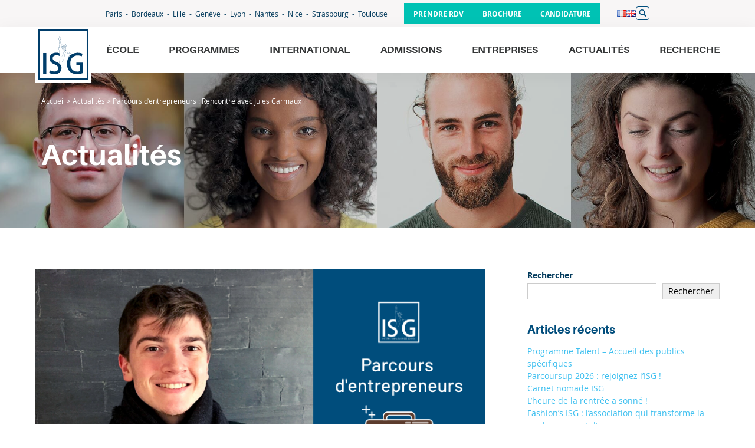

--- FILE ---
content_type: text/html; charset=UTF-8
request_url: https://www.isg.fr/2021/01/27/parcours-dentrepreneurs-rencontre-avec-jules-carmaux/
body_size: 18748
content:
<!DOCTYPE html>
<html lang="fr-FR" class="no-touch">
<head>

  <meta charset="UTF-8">
  <meta name="viewport" content="width=device-width, initial-scale=1">
  <link rel="profile" href="https://gmpg.org/xfn/11">



    <script type="text/javascript" src="https://cdn.sirdata.eu/wyoutube.js?pa=23324" async></script>
  <script type="text/javascript">window.dataLayer = window.dataLayer || []; window.dataLayer.push({ 'gtm.start': new Date().getTime(), event: 'gtm.js' });</script> <script type="text/javascript" src="https://sgymft.isg.fr/cxcijp.js" async></script>

  <!-- partoo -->
  <!-- <script
    id="partoo-messaging-widget"
    type="module"
    src="https://cdn.partoo.co/widget/prod/latest.js"
    data-token="7aefd8a6-5c46-475d-9d9b-bfaa09ae0af0"
    data-icon="message_logo_icon"
    data-color="#004d7c"
    data-policy-url="https://app.partoo.co/privacy/messaging/6ebe66d7-5cb2-4757-a1d1-a9121b6be3ad?lang=fr"
    data-country="FR"
  ></script> -->
  <!-- partoo -->
<meta name='robots' content='index, follow, max-image-preview:large, max-snippet:-1, max-video-preview:-1' />
	<style>img:is([sizes="auto" i], [sizes^="auto," i]) { contain-intrinsic-size: 3000px 1500px }</style>
	
	<!-- This site is optimized with the Yoast SEO Premium plugin v22.8 (Yoast SEO v25.8) - https://yoast.com/wordpress/plugins/seo/ -->
	<title>ISG - Parcours d’entrepreneurs : Rencontre avec Jules Carmaux</title>
	<link rel="canonical" href="https://www.isg.fr/2021/01/27/parcours-dentrepreneurs-rencontre-avec-jules-carmaux/" />
	<meta property="og:locale" content="fr_FR" />
	<meta property="og:type" content="article" />
	<meta property="og:title" content="Parcours d’entrepreneurs : Rencontre avec Jules Carmaux" />
	<meta property="og:description" content="Jules Carmaux, 23 ans, a intégré le Bachelor Business &amp; Management à l’ISG de Strasbourg, en 2017, après un DUT Métiers du Multimédia et de l’Internet. Peux-tu nous parler de ton projet d&rsquo;entrepreneuriat ? « Avec mon associé qui est développeur web, nous avons mis en place une agence de création de site internet : “SovereignAgency.fr”. Je..." />
	<meta property="og:url" content="https://www.isg.fr/2021/01/27/parcours-dentrepreneurs-rencontre-avec-jules-carmaux/" />
	<meta property="og:site_name" content="ISG" />
	<meta property="article:publisher" content="https://www.facebook.com/ecole.isg" />
	<meta property="article:published_time" content="2021-01-27T13:56:12+00:00" />
	<meta property="og:image" content="https://www.isg.fr/wp-content/uploads/Parcours-dentrepreneurs-JC.png" />
	<meta property="og:image:width" content="785" />
	<meta property="og:image:height" content="390" />
	<meta property="og:image:type" content="image/png" />
	<meta name="author" content="Flavien Dyevre-Hamon" />
	<meta name="twitter:card" content="summary_large_image" />
	<meta name="twitter:creator" content="@isg" />
	<meta name="twitter:site" content="@isg" />
	<meta name="twitter:label1" content="Écrit par" />
	<meta name="twitter:data1" content="Flavien Dyevre-Hamon" />
	<meta name="twitter:label2" content="Durée de lecture estimée" />
	<meta name="twitter:data2" content="2 minutes" />
	<script type="application/ld+json" class="yoast-schema-graph">{"@context":"https://schema.org","@graph":[{"@type":"Article","@id":"https://www.isg.fr/2021/01/27/parcours-dentrepreneurs-rencontre-avec-jules-carmaux/#article","isPartOf":{"@id":"https://www.isg.fr/2021/01/27/parcours-dentrepreneurs-rencontre-avec-jules-carmaux/"},"author":{"name":"Flavien Dyevre-Hamon","@id":"https://www.isg.fr/#/schema/person/8a02f13da7f7c9649dbc4be865cdfefb"},"headline":"Parcours d’entrepreneurs&nbsp;: Rencontre avec Jules Carmaux","datePublished":"2021-01-27T13:56:12+00:00","mainEntityOfPage":{"@id":"https://www.isg.fr/2021/01/27/parcours-dentrepreneurs-rencontre-avec-jules-carmaux/"},"wordCount":503,"commentCount":0,"publisher":{"@id":"https://www.isg.fr/#organization"},"image":{"@id":"https://www.isg.fr/2021/01/27/parcours-dentrepreneurs-rencontre-avec-jules-carmaux/#primaryimage"},"thumbnailUrl":"https://www.isg.fr/wp-content/uploads/Parcours-dentrepreneurs-JC.png","articleSection":["Campus de Strasbourg","ISG Programme 3+2 Business &amp; Management"],"inLanguage":"fr-FR","potentialAction":[{"@type":"CommentAction","name":"Comment","target":["https://www.isg.fr/2021/01/27/parcours-dentrepreneurs-rencontre-avec-jules-carmaux/#respond"]}]},{"@type":"WebPage","@id":"https://www.isg.fr/2021/01/27/parcours-dentrepreneurs-rencontre-avec-jules-carmaux/","url":"https://www.isg.fr/2021/01/27/parcours-dentrepreneurs-rencontre-avec-jules-carmaux/","name":"ISG - Parcours d’entrepreneurs : Rencontre avec Jules Carmaux","isPartOf":{"@id":"https://www.isg.fr/#website"},"primaryImageOfPage":{"@id":"https://www.isg.fr/2021/01/27/parcours-dentrepreneurs-rencontre-avec-jules-carmaux/#primaryimage"},"image":{"@id":"https://www.isg.fr/2021/01/27/parcours-dentrepreneurs-rencontre-avec-jules-carmaux/#primaryimage"},"thumbnailUrl":"https://www.isg.fr/wp-content/uploads/Parcours-dentrepreneurs-JC.png","datePublished":"2021-01-27T13:56:12+00:00","breadcrumb":{"@id":"https://www.isg.fr/2021/01/27/parcours-dentrepreneurs-rencontre-avec-jules-carmaux/#breadcrumb"},"inLanguage":"fr-FR","potentialAction":[{"@type":"ReadAction","target":["https://www.isg.fr/2021/01/27/parcours-dentrepreneurs-rencontre-avec-jules-carmaux/"]}]},{"@type":"ImageObject","inLanguage":"fr-FR","@id":"https://www.isg.fr/2021/01/27/parcours-dentrepreneurs-rencontre-avec-jules-carmaux/#primaryimage","url":"https://www.isg.fr/wp-content/uploads/Parcours-dentrepreneurs-JC.png","contentUrl":"https://www.isg.fr/wp-content/uploads/Parcours-dentrepreneurs-JC.png","width":785,"height":390,"caption":"ISG Strasbourg - Parcours d'entrepreneurs"},{"@type":"BreadcrumbList","@id":"https://www.isg.fr/2021/01/27/parcours-dentrepreneurs-rencontre-avec-jules-carmaux/#breadcrumb","itemListElement":[{"@type":"ListItem","position":1,"name":"Accueil","item":"https://www.isg.fr/"},{"@type":"ListItem","position":2,"name":"Actualités","item":"https://www.isg.fr/blogs/"},{"@type":"ListItem","position":3,"name":"Parcours d’entrepreneurs&nbsp;: Rencontre avec Jules Carmaux"}]},{"@type":"WebSite","@id":"https://www.isg.fr/#website","url":"https://www.isg.fr/","name":"ISG","description":"International Business School (Post Bac à Bac+5)","publisher":{"@id":"https://www.isg.fr/#organization"},"potentialAction":[{"@type":"SearchAction","target":{"@type":"EntryPoint","urlTemplate":"https://www.isg.fr/?s={search_term_string}"},"query-input":{"@type":"PropertyValueSpecification","valueRequired":true,"valueName":"search_term_string"}}],"inLanguage":"fr-FR"},{"@type":"Organization","@id":"https://www.isg.fr/#organization","name":"ISG International Business School","url":"https://www.isg.fr/","logo":{"@type":"ImageObject","inLanguage":"fr-FR","@id":"https://www.isg.fr/#/schema/logo/image/","url":"https://www.isg.fr/wp-content/uploads/logo-isg-600.png","contentUrl":"https://www.isg.fr/wp-content/uploads/logo-isg-600.png","width":600,"height":600,"caption":"ISG International Business School"},"image":{"@id":"https://www.isg.fr/#/schema/logo/image/"},"sameAs":["https://www.facebook.com/ecole.isg","https://x.com/isg"]},{"@type":"Person","@id":"https://www.isg.fr/#/schema/person/8a02f13da7f7c9649dbc4be865cdfefb","name":"Flavien Dyevre-Hamon"}]}</script>
	<!-- / Yoast SEO Premium plugin. -->


<link rel='dns-prefetch' href='//www.isg.fr' />
<link rel='dns-prefetch' href='//static.ionis-group.com' />
<link rel="alternate" type="application/rss+xml" title="ISG &raquo; Flux" href="https://www.isg.fr/feed/" />
<link rel="alternate" type="application/rss+xml" title="ISG &raquo; Flux des commentaires" href="https://www.isg.fr/comments/feed/" />
<link rel="alternate" type="application/rss+xml" title="ISG &raquo; Parcours d’entrepreneurs&nbsp;: Rencontre avec Jules Carmaux Flux des commentaires" href="https://www.isg.fr/2021/01/27/parcours-dentrepreneurs-rencontre-avec-jules-carmaux/feed/" />
<link rel='stylesheet' id='wp-block-library-css' href='https://www.isg.fr/wp-includes/css/dist/block-library/style.min.css?ver=6.7.1' type='text/css' media='all' />
<style id='wp-block-library-theme-inline-css' type='text/css'>
.wp-block-audio :where(figcaption){color:#555;font-size:13px;text-align:center}.is-dark-theme .wp-block-audio :where(figcaption){color:#ffffffa6}.wp-block-audio{margin:0 0 1em}.wp-block-code{border:1px solid #ccc;border-radius:4px;font-family:Menlo,Consolas,monaco,monospace;padding:.8em 1em}.wp-block-embed :where(figcaption){color:#555;font-size:13px;text-align:center}.is-dark-theme .wp-block-embed :where(figcaption){color:#ffffffa6}.wp-block-embed{margin:0 0 1em}.blocks-gallery-caption{color:#555;font-size:13px;text-align:center}.is-dark-theme .blocks-gallery-caption{color:#ffffffa6}:root :where(.wp-block-image figcaption){color:#555;font-size:13px;text-align:center}.is-dark-theme :root :where(.wp-block-image figcaption){color:#ffffffa6}.wp-block-image{margin:0 0 1em}.wp-block-pullquote{border-bottom:4px solid;border-top:4px solid;color:currentColor;margin-bottom:1.75em}.wp-block-pullquote cite,.wp-block-pullquote footer,.wp-block-pullquote__citation{color:currentColor;font-size:.8125em;font-style:normal;text-transform:uppercase}.wp-block-quote{border-left:.25em solid;margin:0 0 1.75em;padding-left:1em}.wp-block-quote cite,.wp-block-quote footer{color:currentColor;font-size:.8125em;font-style:normal;position:relative}.wp-block-quote:where(.has-text-align-right){border-left:none;border-right:.25em solid;padding-left:0;padding-right:1em}.wp-block-quote:where(.has-text-align-center){border:none;padding-left:0}.wp-block-quote.is-large,.wp-block-quote.is-style-large,.wp-block-quote:where(.is-style-plain){border:none}.wp-block-search .wp-block-search__label{font-weight:700}.wp-block-search__button{border:1px solid #ccc;padding:.375em .625em}:where(.wp-block-group.has-background){padding:1.25em 2.375em}.wp-block-separator.has-css-opacity{opacity:.4}.wp-block-separator{border:none;border-bottom:2px solid;margin-left:auto;margin-right:auto}.wp-block-separator.has-alpha-channel-opacity{opacity:1}.wp-block-separator:not(.is-style-wide):not(.is-style-dots){width:100px}.wp-block-separator.has-background:not(.is-style-dots){border-bottom:none;height:1px}.wp-block-separator.has-background:not(.is-style-wide):not(.is-style-dots){height:2px}.wp-block-table{margin:0 0 1em}.wp-block-table td,.wp-block-table th{word-break:normal}.wp-block-table :where(figcaption){color:#555;font-size:13px;text-align:center}.is-dark-theme .wp-block-table :where(figcaption){color:#ffffffa6}.wp-block-video :where(figcaption){color:#555;font-size:13px;text-align:center}.is-dark-theme .wp-block-video :where(figcaption){color:#ffffffa6}.wp-block-video{margin:0 0 1em}:root :where(.wp-block-template-part.has-background){margin-bottom:0;margin-top:0;padding:1.25em 2.375em}
</style>
<style id='filebird-block-filebird-gallery-style-inline-css' type='text/css'>
ul.filebird-block-filebird-gallery{margin:auto!important;padding:0!important;width:100%}ul.filebird-block-filebird-gallery.layout-grid{display:grid;grid-gap:20px;align-items:stretch;grid-template-columns:repeat(var(--columns),1fr);justify-items:stretch}ul.filebird-block-filebird-gallery.layout-grid li img{border:1px solid #ccc;box-shadow:2px 2px 6px 0 rgba(0,0,0,.3);height:100%;max-width:100%;-o-object-fit:cover;object-fit:cover;width:100%}ul.filebird-block-filebird-gallery.layout-masonry{-moz-column-count:var(--columns);-moz-column-gap:var(--space);column-gap:var(--space);-moz-column-width:var(--min-width);columns:var(--min-width) var(--columns);display:block;overflow:auto}ul.filebird-block-filebird-gallery.layout-masonry li{margin-bottom:var(--space)}ul.filebird-block-filebird-gallery li{list-style:none}ul.filebird-block-filebird-gallery li figure{height:100%;margin:0;padding:0;position:relative;width:100%}ul.filebird-block-filebird-gallery li figure figcaption{background:linear-gradient(0deg,rgba(0,0,0,.7),rgba(0,0,0,.3) 70%,transparent);bottom:0;box-sizing:border-box;color:#fff;font-size:.8em;margin:0;max-height:100%;overflow:auto;padding:3em .77em .7em;position:absolute;text-align:center;width:100%;z-index:2}ul.filebird-block-filebird-gallery li figure figcaption a{color:inherit}

</style>
<style id='global-styles-inline-css' type='text/css'>
:root{--wp--preset--aspect-ratio--square: 1;--wp--preset--aspect-ratio--4-3: 4/3;--wp--preset--aspect-ratio--3-4: 3/4;--wp--preset--aspect-ratio--3-2: 3/2;--wp--preset--aspect-ratio--2-3: 2/3;--wp--preset--aspect-ratio--16-9: 16/9;--wp--preset--aspect-ratio--9-16: 9/16;--wp--preset--color--black: #000000;--wp--preset--color--cyan-bluish-gray: #abb8c3;--wp--preset--color--white: #FFF;--wp--preset--color--pale-pink: #f78da7;--wp--preset--color--vivid-red: #cf2e2e;--wp--preset--color--luminous-vivid-orange: #ff6900;--wp--preset--color--luminous-vivid-amber: #fcb900;--wp--preset--color--light-green-cyan: #7bdcb5;--wp--preset--color--vivid-green-cyan: #00d084;--wp--preset--color--pale-cyan-blue: #8ed1fc;--wp--preset--color--vivid-cyan-blue: #0693e3;--wp--preset--color--vivid-purple: #9b51e0;--wp--preset--color--lightblue: #3FC0F0;--wp--preset--color--blue: #004D7C;--wp--preset--color--darkblue: #00395B;--wp--preset--color--clearblue-2: #F0F5FB;--wp--preset--color--orange-2: #FF4713;--wp--preset--color--green: #00C2B4;--wp--preset--color--grey-2: #EBEBEB;--wp--preset--color--grey-light: #F8F6F6;--wp--preset--gradient--vivid-cyan-blue-to-vivid-purple: linear-gradient(135deg,rgba(6,147,227,1) 0%,rgb(155,81,224) 100%);--wp--preset--gradient--light-green-cyan-to-vivid-green-cyan: linear-gradient(135deg,rgb(122,220,180) 0%,rgb(0,208,130) 100%);--wp--preset--gradient--luminous-vivid-amber-to-luminous-vivid-orange: linear-gradient(135deg,rgba(252,185,0,1) 0%,rgba(255,105,0,1) 100%);--wp--preset--gradient--luminous-vivid-orange-to-vivid-red: linear-gradient(135deg,rgba(255,105,0,1) 0%,rgb(207,46,46) 100%);--wp--preset--gradient--very-light-gray-to-cyan-bluish-gray: linear-gradient(135deg,rgb(238,238,238) 0%,rgb(169,184,195) 100%);--wp--preset--gradient--cool-to-warm-spectrum: linear-gradient(135deg,rgb(74,234,220) 0%,rgb(151,120,209) 20%,rgb(207,42,186) 40%,rgb(238,44,130) 60%,rgb(251,105,98) 80%,rgb(254,248,76) 100%);--wp--preset--gradient--blush-light-purple: linear-gradient(135deg,rgb(255,206,236) 0%,rgb(152,150,240) 100%);--wp--preset--gradient--blush-bordeaux: linear-gradient(135deg,rgb(254,205,165) 0%,rgb(254,45,45) 50%,rgb(107,0,62) 100%);--wp--preset--gradient--luminous-dusk: linear-gradient(135deg,rgb(255,203,112) 0%,rgb(199,81,192) 50%,rgb(65,88,208) 100%);--wp--preset--gradient--pale-ocean: linear-gradient(135deg,rgb(255,245,203) 0%,rgb(182,227,212) 50%,rgb(51,167,181) 100%);--wp--preset--gradient--electric-grass: linear-gradient(135deg,rgb(202,248,128) 0%,rgb(113,206,126) 100%);--wp--preset--gradient--midnight: linear-gradient(135deg,rgb(2,3,129) 0%,rgb(40,116,252) 100%);--wp--preset--font-size--small: 13px;--wp--preset--font-size--medium: 20px;--wp--preset--font-size--large: 36px;--wp--preset--font-size--x-large: 42px;--wp--preset--spacing--20: 0.44rem;--wp--preset--spacing--30: 0.67rem;--wp--preset--spacing--40: 1rem;--wp--preset--spacing--50: 1.5rem;--wp--preset--spacing--60: 2.25rem;--wp--preset--spacing--70: 3.38rem;--wp--preset--spacing--80: 5.06rem;--wp--preset--shadow--natural: 6px 6px 9px rgba(0, 0, 0, 0.2);--wp--preset--shadow--deep: 12px 12px 50px rgba(0, 0, 0, 0.4);--wp--preset--shadow--sharp: 6px 6px 0px rgba(0, 0, 0, 0.2);--wp--preset--shadow--outlined: 6px 6px 0px -3px rgba(255, 255, 255, 1), 6px 6px rgba(0, 0, 0, 1);--wp--preset--shadow--crisp: 6px 6px 0px rgba(0, 0, 0, 1);}.wp-block-button .wp-block-button__link{--wp--preset--color--blue: #004D7C;--wp--preset--color--blue-2: #009EFF;--wp--preset--color--lightblue: #3FC0F0;--wp--preset--color--orange-2: #FF4713;--wp--preset--color--magenta: #E6007E;--wp--preset--color--cyan: #5FC3D9;--wp--preset--color--violet: #8767C7;--wp--preset--color--white: #FFFFFF;}.wp-block-acf-icone-texte{--wp--preset--color--blue: #004D7C;--wp--preset--color--blue-2: #009EFF;--wp--preset--color--lightblue: #3FC0F0;--wp--preset--color--magenta: #E6007E;--wp--preset--color--cyan: #5FC3D9;--wp--preset--color--violet: #8767C7;--wp--preset--color--white: #FFFFFF;}:root { --wp--style--global--content-size: 1160px;--wp--style--global--wide-size: 1330px; }:where(body) { margin: 0; }.wp-site-blocks > .alignleft { float: left; margin-right: 2em; }.wp-site-blocks > .alignright { float: right; margin-left: 2em; }.wp-site-blocks > .aligncenter { justify-content: center; margin-left: auto; margin-right: auto; }:where(.is-layout-flex){gap: 0.5em;}:where(.is-layout-grid){gap: 0.5em;}.is-layout-flow > .alignleft{float: left;margin-inline-start: 0;margin-inline-end: 2em;}.is-layout-flow > .alignright{float: right;margin-inline-start: 2em;margin-inline-end: 0;}.is-layout-flow > .aligncenter{margin-left: auto !important;margin-right: auto !important;}.is-layout-constrained > .alignleft{float: left;margin-inline-start: 0;margin-inline-end: 2em;}.is-layout-constrained > .alignright{float: right;margin-inline-start: 2em;margin-inline-end: 0;}.is-layout-constrained > .aligncenter{margin-left: auto !important;margin-right: auto !important;}.is-layout-constrained > :where(:not(.alignleft):not(.alignright):not(.alignfull)){max-width: var(--wp--style--global--content-size);margin-left: auto !important;margin-right: auto !important;}.is-layout-constrained > .alignwide{max-width: var(--wp--style--global--wide-size);}body .is-layout-flex{display: flex;}.is-layout-flex{flex-wrap: wrap;align-items: center;}.is-layout-flex > :is(*, div){margin: 0;}body .is-layout-grid{display: grid;}.is-layout-grid > :is(*, div){margin: 0;}body{padding-top: 0px;padding-right: 0px;padding-bottom: 0px;padding-left: 0px;}a:where(:not(.wp-element-button)){text-decoration: underline;}:root :where(.wp-element-button, .wp-block-button__link){background-color: #32373c;border-width: 0;color: #fff;font-family: inherit;font-size: inherit;line-height: inherit;padding: calc(0.667em + 2px) calc(1.333em + 2px);text-decoration: none;}.has-black-color{color: var(--wp--preset--color--black) !important;}.has-cyan-bluish-gray-color{color: var(--wp--preset--color--cyan-bluish-gray) !important;}.has-white-color{color: var(--wp--preset--color--white) !important;}.has-pale-pink-color{color: var(--wp--preset--color--pale-pink) !important;}.has-vivid-red-color{color: var(--wp--preset--color--vivid-red) !important;}.has-luminous-vivid-orange-color{color: var(--wp--preset--color--luminous-vivid-orange) !important;}.has-luminous-vivid-amber-color{color: var(--wp--preset--color--luminous-vivid-amber) !important;}.has-light-green-cyan-color{color: var(--wp--preset--color--light-green-cyan) !important;}.has-vivid-green-cyan-color{color: var(--wp--preset--color--vivid-green-cyan) !important;}.has-pale-cyan-blue-color{color: var(--wp--preset--color--pale-cyan-blue) !important;}.has-vivid-cyan-blue-color{color: var(--wp--preset--color--vivid-cyan-blue) !important;}.has-vivid-purple-color{color: var(--wp--preset--color--vivid-purple) !important;}.has-lightblue-color{color: var(--wp--preset--color--lightblue) !important;}.has-blue-color{color: var(--wp--preset--color--blue) !important;}.has-darkblue-color{color: var(--wp--preset--color--darkblue) !important;}.has-clearblue-2-color{color: var(--wp--preset--color--clearblue-2) !important;}.has-orange-2-color{color: var(--wp--preset--color--orange-2) !important;}.has-green-color{color: var(--wp--preset--color--green) !important;}.has-grey-2-color{color: var(--wp--preset--color--grey-2) !important;}.has-grey-light-color{color: var(--wp--preset--color--grey-light) !important;}.has-black-background-color{background-color: var(--wp--preset--color--black) !important;}.has-cyan-bluish-gray-background-color{background-color: var(--wp--preset--color--cyan-bluish-gray) !important;}.has-white-background-color{background-color: var(--wp--preset--color--white) !important;}.has-pale-pink-background-color{background-color: var(--wp--preset--color--pale-pink) !important;}.has-vivid-red-background-color{background-color: var(--wp--preset--color--vivid-red) !important;}.has-luminous-vivid-orange-background-color{background-color: var(--wp--preset--color--luminous-vivid-orange) !important;}.has-luminous-vivid-amber-background-color{background-color: var(--wp--preset--color--luminous-vivid-amber) !important;}.has-light-green-cyan-background-color{background-color: var(--wp--preset--color--light-green-cyan) !important;}.has-vivid-green-cyan-background-color{background-color: var(--wp--preset--color--vivid-green-cyan) !important;}.has-pale-cyan-blue-background-color{background-color: var(--wp--preset--color--pale-cyan-blue) !important;}.has-vivid-cyan-blue-background-color{background-color: var(--wp--preset--color--vivid-cyan-blue) !important;}.has-vivid-purple-background-color{background-color: var(--wp--preset--color--vivid-purple) !important;}.has-lightblue-background-color{background-color: var(--wp--preset--color--lightblue) !important;}.has-blue-background-color{background-color: var(--wp--preset--color--blue) !important;}.has-darkblue-background-color{background-color: var(--wp--preset--color--darkblue) !important;}.has-clearblue-2-background-color{background-color: var(--wp--preset--color--clearblue-2) !important;}.has-orange-2-background-color{background-color: var(--wp--preset--color--orange-2) !important;}.has-green-background-color{background-color: var(--wp--preset--color--green) !important;}.has-grey-2-background-color{background-color: var(--wp--preset--color--grey-2) !important;}.has-grey-light-background-color{background-color: var(--wp--preset--color--grey-light) !important;}.has-black-border-color{border-color: var(--wp--preset--color--black) !important;}.has-cyan-bluish-gray-border-color{border-color: var(--wp--preset--color--cyan-bluish-gray) !important;}.has-white-border-color{border-color: var(--wp--preset--color--white) !important;}.has-pale-pink-border-color{border-color: var(--wp--preset--color--pale-pink) !important;}.has-vivid-red-border-color{border-color: var(--wp--preset--color--vivid-red) !important;}.has-luminous-vivid-orange-border-color{border-color: var(--wp--preset--color--luminous-vivid-orange) !important;}.has-luminous-vivid-amber-border-color{border-color: var(--wp--preset--color--luminous-vivid-amber) !important;}.has-light-green-cyan-border-color{border-color: var(--wp--preset--color--light-green-cyan) !important;}.has-vivid-green-cyan-border-color{border-color: var(--wp--preset--color--vivid-green-cyan) !important;}.has-pale-cyan-blue-border-color{border-color: var(--wp--preset--color--pale-cyan-blue) !important;}.has-vivid-cyan-blue-border-color{border-color: var(--wp--preset--color--vivid-cyan-blue) !important;}.has-vivid-purple-border-color{border-color: var(--wp--preset--color--vivid-purple) !important;}.has-lightblue-border-color{border-color: var(--wp--preset--color--lightblue) !important;}.has-blue-border-color{border-color: var(--wp--preset--color--blue) !important;}.has-darkblue-border-color{border-color: var(--wp--preset--color--darkblue) !important;}.has-clearblue-2-border-color{border-color: var(--wp--preset--color--clearblue-2) !important;}.has-orange-2-border-color{border-color: var(--wp--preset--color--orange-2) !important;}.has-green-border-color{border-color: var(--wp--preset--color--green) !important;}.has-grey-2-border-color{border-color: var(--wp--preset--color--grey-2) !important;}.has-grey-light-border-color{border-color: var(--wp--preset--color--grey-light) !important;}.has-vivid-cyan-blue-to-vivid-purple-gradient-background{background: var(--wp--preset--gradient--vivid-cyan-blue-to-vivid-purple) !important;}.has-light-green-cyan-to-vivid-green-cyan-gradient-background{background: var(--wp--preset--gradient--light-green-cyan-to-vivid-green-cyan) !important;}.has-luminous-vivid-amber-to-luminous-vivid-orange-gradient-background{background: var(--wp--preset--gradient--luminous-vivid-amber-to-luminous-vivid-orange) !important;}.has-luminous-vivid-orange-to-vivid-red-gradient-background{background: var(--wp--preset--gradient--luminous-vivid-orange-to-vivid-red) !important;}.has-very-light-gray-to-cyan-bluish-gray-gradient-background{background: var(--wp--preset--gradient--very-light-gray-to-cyan-bluish-gray) !important;}.has-cool-to-warm-spectrum-gradient-background{background: var(--wp--preset--gradient--cool-to-warm-spectrum) !important;}.has-blush-light-purple-gradient-background{background: var(--wp--preset--gradient--blush-light-purple) !important;}.has-blush-bordeaux-gradient-background{background: var(--wp--preset--gradient--blush-bordeaux) !important;}.has-luminous-dusk-gradient-background{background: var(--wp--preset--gradient--luminous-dusk) !important;}.has-pale-ocean-gradient-background{background: var(--wp--preset--gradient--pale-ocean) !important;}.has-electric-grass-gradient-background{background: var(--wp--preset--gradient--electric-grass) !important;}.has-midnight-gradient-background{background: var(--wp--preset--gradient--midnight) !important;}.has-small-font-size{font-size: var(--wp--preset--font-size--small) !important;}.has-medium-font-size{font-size: var(--wp--preset--font-size--medium) !important;}.has-large-font-size{font-size: var(--wp--preset--font-size--large) !important;}.has-x-large-font-size{font-size: var(--wp--preset--font-size--x-large) !important;}.wp-block-button .wp-block-button__link.has-blue-color{color: var(--wp--preset--color--blue) !important;}.wp-block-button .wp-block-button__link.has-blue-2-color{color: var(--wp--preset--color--blue-2) !important;}.wp-block-button .wp-block-button__link.has-lightblue-color{color: var(--wp--preset--color--lightblue) !important;}.wp-block-button .wp-block-button__link.has-orange-2-color{color: var(--wp--preset--color--orange-2) !important;}.wp-block-button .wp-block-button__link.has-magenta-color{color: var(--wp--preset--color--magenta) !important;}.wp-block-button .wp-block-button__link.has-cyan-color{color: var(--wp--preset--color--cyan) !important;}.wp-block-button .wp-block-button__link.has-violet-color{color: var(--wp--preset--color--violet) !important;}.wp-block-button .wp-block-button__link.has-white-color{color: var(--wp--preset--color--white) !important;}.wp-block-button .wp-block-button__link.has-blue-background-color{background-color: var(--wp--preset--color--blue) !important;}.wp-block-button .wp-block-button__link.has-blue-2-background-color{background-color: var(--wp--preset--color--blue-2) !important;}.wp-block-button .wp-block-button__link.has-lightblue-background-color{background-color: var(--wp--preset--color--lightblue) !important;}.wp-block-button .wp-block-button__link.has-orange-2-background-color{background-color: var(--wp--preset--color--orange-2) !important;}.wp-block-button .wp-block-button__link.has-magenta-background-color{background-color: var(--wp--preset--color--magenta) !important;}.wp-block-button .wp-block-button__link.has-cyan-background-color{background-color: var(--wp--preset--color--cyan) !important;}.wp-block-button .wp-block-button__link.has-violet-background-color{background-color: var(--wp--preset--color--violet) !important;}.wp-block-button .wp-block-button__link.has-white-background-color{background-color: var(--wp--preset--color--white) !important;}.wp-block-button .wp-block-button__link.has-blue-border-color{border-color: var(--wp--preset--color--blue) !important;}.wp-block-button .wp-block-button__link.has-blue-2-border-color{border-color: var(--wp--preset--color--blue-2) !important;}.wp-block-button .wp-block-button__link.has-lightblue-border-color{border-color: var(--wp--preset--color--lightblue) !important;}.wp-block-button .wp-block-button__link.has-orange-2-border-color{border-color: var(--wp--preset--color--orange-2) !important;}.wp-block-button .wp-block-button__link.has-magenta-border-color{border-color: var(--wp--preset--color--magenta) !important;}.wp-block-button .wp-block-button__link.has-cyan-border-color{border-color: var(--wp--preset--color--cyan) !important;}.wp-block-button .wp-block-button__link.has-violet-border-color{border-color: var(--wp--preset--color--violet) !important;}.wp-block-button .wp-block-button__link.has-white-border-color{border-color: var(--wp--preset--color--white) !important;}.wp-block-acf-icone-texte.has-blue-color{color: var(--wp--preset--color--blue) !important;}.wp-block-acf-icone-texte.has-blue-2-color{color: var(--wp--preset--color--blue-2) !important;}.wp-block-acf-icone-texte.has-lightblue-color{color: var(--wp--preset--color--lightblue) !important;}.wp-block-acf-icone-texte.has-magenta-color{color: var(--wp--preset--color--magenta) !important;}.wp-block-acf-icone-texte.has-cyan-color{color: var(--wp--preset--color--cyan) !important;}.wp-block-acf-icone-texte.has-violet-color{color: var(--wp--preset--color--violet) !important;}.wp-block-acf-icone-texte.has-white-color{color: var(--wp--preset--color--white) !important;}.wp-block-acf-icone-texte.has-blue-background-color{background-color: var(--wp--preset--color--blue) !important;}.wp-block-acf-icone-texte.has-blue-2-background-color{background-color: var(--wp--preset--color--blue-2) !important;}.wp-block-acf-icone-texte.has-lightblue-background-color{background-color: var(--wp--preset--color--lightblue) !important;}.wp-block-acf-icone-texte.has-magenta-background-color{background-color: var(--wp--preset--color--magenta) !important;}.wp-block-acf-icone-texte.has-cyan-background-color{background-color: var(--wp--preset--color--cyan) !important;}.wp-block-acf-icone-texte.has-violet-background-color{background-color: var(--wp--preset--color--violet) !important;}.wp-block-acf-icone-texte.has-white-background-color{background-color: var(--wp--preset--color--white) !important;}.wp-block-acf-icone-texte.has-blue-border-color{border-color: var(--wp--preset--color--blue) !important;}.wp-block-acf-icone-texte.has-blue-2-border-color{border-color: var(--wp--preset--color--blue-2) !important;}.wp-block-acf-icone-texte.has-lightblue-border-color{border-color: var(--wp--preset--color--lightblue) !important;}.wp-block-acf-icone-texte.has-magenta-border-color{border-color: var(--wp--preset--color--magenta) !important;}.wp-block-acf-icone-texte.has-cyan-border-color{border-color: var(--wp--preset--color--cyan) !important;}.wp-block-acf-icone-texte.has-violet-border-color{border-color: var(--wp--preset--color--violet) !important;}.wp-block-acf-icone-texte.has-white-border-color{border-color: var(--wp--preset--color--white) !important;}
:where(.wp-block-post-template.is-layout-flex){gap: 1.25em;}:where(.wp-block-post-template.is-layout-grid){gap: 1.25em;}
:where(.wp-block-columns.is-layout-flex){gap: 2em;}:where(.wp-block-columns.is-layout-grid){gap: 2em;}
:root :where(.wp-block-pullquote){font-size: 1.5em;line-height: 1.6;}
</style>
<link rel='stylesheet' id='newspocket-style-css' href='https://www.isg.fr/wp-content/plugins/newspocket/css/newspocket.css?ver=6.7.1' type='text/css' media='all' />
<link rel='stylesheet' id='style-css' href='https://www.isg.fr/wp-content/themes/isg-theme/css/style.css' type='text/css' media='all' />
<link rel='stylesheet' id='hotfixes-css' href='https://www.isg.fr/wp-content/themes/isg-theme/css/hotfixes.css' type='text/css' media='all' />
<script type="text/javascript" src="https://www.isg.fr/wp-includes/js/jquery/jquery.min.js?ver=3.7.1" id="jquery-core-js"></script>
<script type="text/javascript" src="https://www.isg.fr/wp-includes/js/jquery/jquery-migrate.min.js?ver=3.4.1" id="jquery-migrate-js"></script>
<script type="text/javascript" src="https://www.isg.fr/wp-content/plugins/wordpress-plugin-eventdb-v2-master/inc/../js/moment.min.js?ver=6.7.1" id="moment-script-js"></script>
<script type="text/javascript" src="https://www.isg.fr/wp-content/plugins/wordpress-plugin-eventdb-v2-master/inc/../js/Eventdb.js?ver=6.7.1" id="eventdb-script-js"></script>
<script type="text/javascript" id="shortcode-script-js-extra">
/* <![CDATA[ */
var login = ["api.isg@ionis-group.com","M2yXRNkVW@uYM-K6vyvp.6F#"];
/* ]]> */
</script>
<script type="text/javascript" src="https://www.isg.fr/wp-content/plugins/wordpress-plugin-eventdb-v2-master/inc/../js/shortcode.js?ver=6.7.1" id="shortcode-script-js"></script>
<link rel="https://api.w.org/" href="https://www.isg.fr/wp-json/" /><link rel="alternate" title="JSON" type="application/json" href="https://www.isg.fr/wp-json/wp/v2/posts/9966" /><link rel="EditURI" type="application/rsd+xml" title="RSD" href="https://www.isg.fr/xmlrpc.php?rsd" />
<meta name="generator" content="WordPress 6.7.1" />
<link rel='shortlink' href='https://www.isg.fr/?p=9966' />
<link rel="alternate" title="oEmbed (JSON)" type="application/json+oembed" href="https://www.isg.fr/wp-json/oembed/1.0/embed?url=https%3A%2F%2Fwww.isg.fr%2F2021%2F01%2F27%2Fparcours-dentrepreneurs-rencontre-avec-jules-carmaux%2F" />
<link rel="alternate" title="oEmbed (XML)" type="text/xml+oembed" href="https://www.isg.fr/wp-json/oembed/1.0/embed?url=https%3A%2F%2Fwww.isg.fr%2F2021%2F01%2F27%2Fparcours-dentrepreneurs-rencontre-avec-jules-carmaux%2F&#038;format=xml" />
<meta name="generator" content="performance-lab 4.0.0; plugins: webp-uploads">
<meta name="generator" content="webp-uploads 2.6.0">
<link rel="icon" href="https://www.isg.fr/wp-content/uploads/cropped-logo-isg-600-32x32.png" sizes="32x32" />
<link rel="icon" href="https://www.isg.fr/wp-content/uploads/cropped-logo-isg-600-192x192.png" sizes="192x192" />
<link rel="apple-touch-icon" href="https://www.isg.fr/wp-content/uploads/cropped-logo-isg-600-180x180.png" />
<meta name="msapplication-TileImage" content="https://www.isg.fr/wp-content/uploads/cropped-logo-isg-600-270x270.png" />

    <script>
    var html = document.getElementsByTagName('html')[0];
        html.className = html.className + ' js';
  </script>
</head>

<body class="post-template-default single single-post postid-9966 single-format-standard wp-embed-responsive group-blog">
  <!-- Google Tag Manager (noscript) -->
  <noscript>
    <iframe src="https://www.googletagmanager.com/ns.html?id=GTM-NZJ6SWX" height="0" width="0" style="display:none;visibility:hidden"></iframe>
  </noscript>
  <!-- End Google Tag Manager (noscript) -->
  
  <div id="body" class="layout-container">

    <header class="header">

            <div class="header_top">
        <div class="header_campus">
          <div class="header_campus_nav header_campus_nav_left is-disabled"></div>
          <div class="header_campus_nav header_campus_nav_right"></div>
          <div class="header_campus_inner">
            <ul>
              <li class="page_item page-item-31"><a href="https://www.isg.fr/campus/ecole-commerce-paris/">Paris</a></li>
<li class="page_item page-item-33"><a href="https://www.isg.fr/campus/ecole-commerce-bordeaux/">Bordeaux</a></li>
<li class="page_item page-item-173"><a href="https://www.isg.fr/campus/ecole-commerce-lille/">Lille</a></li>
<li class="page_item page-item-18970"><a href="https://www.isg.fr/campus/ecole-commerce-geneve/">Genève</a></li>
<li class="page_item page-item-174"><a href="https://www.isg.fr/campus/ecole-commerce-lyon/">Lyon</a></li>
<li class="page_item page-item-176"><a href="https://www.isg.fr/campus/ecole-commerce-nantes/">Nantes</a></li>
<li class="page_item page-item-177"><a href="https://www.isg.fr/campus/ecole-commerce-nice/">Nice</a></li>
<li class="page_item page-item-32"><a href="https://www.isg.fr/campus/ecole-commerce-strasbourg/">Strasbourg</a></li>
<li class="page_item page-item-178"><a href="https://www.isg.fr/campus/ecole-commerce-toulouse/">Toulouse</a></li>
            </ul>
          </div>
        </div>

                  <div class="header_ctas">
            <div class="wp-block-button is-style-background"><a href="https://www.isg.fr/entretien-personnalise/" class="wp-block-button__link has-green-color" >Prendre RDV</a></div><div class="wp-block-button is-style-background"><a href="https://www.isg.fr/documentation/" class="wp-block-button__link has-green-color" >Brochure</a></div><div class="wp-block-button is-style-background"><a href="https://join.isg.fr/" class="wp-block-button__link has-green-color" >Candidature</a></div>          </div>
        
        <!-- <div class="header_social">
          <ul class="socialMenu socialMenu__colorHover">
            <li id="menu-item-245" class="menu-item menu-item-type-custom menu-item-object-custom menu-item-245"><a target="_blank" href="https://www.facebook.com/ecole.isg" title="(Nouvelle fenêtre) Facebook"><span>Facebook</span></a></li>
<li id="menu-item-246" class="menu-item menu-item-type-custom menu-item-object-custom menu-item-246"><a target="_blank" href="https://twitter.com/isg" title="(Nouvelle fenêtre) Twitter"><span>Twitter</span></a></li>
<li id="menu-item-247" class="menu-item menu-item-type-custom menu-item-object-custom menu-item-247"><a target="_blank" href="https://www.linkedin.com/school/institut-sup%C3%A9rieur-de-gestion/" title="(Nouvelle fenêtre) Linkedin"><span>Linkedin</span></a></li>
<li id="menu-item-248" class="menu-item menu-item-type-custom menu-item-object-custom menu-item-248"><a target="_blank" href="https://www.youtube.com/user/ISGparis" title="(Nouvelle fenêtre) YouTube"><span>YouTube</span></a></li>
<li id="menu-item-249" class="menu-item menu-item-type-custom menu-item-object-custom menu-item-249"><a target="_blank" href="https://www.instagram.com/isg_paris/" title="(Nouvelle fenêtre) Instagram"><span>Instagram</span></a></li>
          </ul>
        </div> -->

                  <div class="header_lang">
            <ul>
              	<li class="lang-item lang-item-542 lang-item-fr current-lang lang-item-first"><a  lang="fr-FR" hreflang="fr-FR" href="https://www.isg.fr/2021/01/27/parcours-dentrepreneurs-rencontre-avec-jules-carmaux/"><img src="[data-uri]" alt="Français" width="16" height="11" style="width: 16px; height: 11px;" /></a></li>
	<li class="lang-item lang-item-545 lang-item-en no-translation"><a  lang="en-GB" hreflang="en-GB" href="https://www.isg.fr/en/accueil/"><img src="[data-uri]" alt="English" width="16" height="11" style="width: 16px; height: 11px;" /></a></li>
            </ul>
          </div>
        
        <div class="header_top_search">
          <a href="#search" class="js-fullpageSearch_toggle header_searchToggle" title="Rechercher sur le site">
            <i class="icon-magnifying-glass"></i>
            Rechercher
          </a>
        </div>
      </div>

      <div class="header_main">
        <div class="container">
          <div class="header_logo">
                          <a class="logo" href="/" title="Retour à la page d'accueil"> 
              
            
              <img loading="lazy" src="https://www.isg.fr/wp-content/themes/isg-theme/images/logo-isg-no-baseline.svg" alt="Logo ISG" height="86" width="86">
            </a>
          </div>

                      <div class="header_slogan">
              Foreign Students at ISG                              <a href="https://www.isg.fr/international/foreign-students-at-isg/">Learn more</a>
                          </div>
          
                      <div class="header_ctas">
              <div class="wp-block-button is-style-background"><a href="https://www.isg.fr/entretien-personnalise/" class="wp-block-button__link has-green-color" >Prendre RDV</a></div><div class="wp-block-button is-style-background"><a href="https://www.isg.fr/documentation/" class="wp-block-button__link has-green-color" >Brochure</a></div><div class="wp-block-button is-style-background"><a href="https://join.isg.fr/" class="wp-block-button__link has-green-color" >Candidature</a></div>            </div>
                    
          <div class="header_menu_toggle">
            <a href="#" class="burger js-header_menu_toggle">
              <span class="burger_icon_wrapper">
                <span class="burger_icon"><span></span></span>
              </span>
                            <span class="burger_label">Menu</span>
            </a>
          </div>

          <div class="header_main_search">
            <a href="#search" class="js-fullpageSearch_toggle header_searchToggle" title="Rechercher sur le site">
              <i class="icon-magnifying-glass"></i>
              Rechercher
            </a>
          </div>

          <nav class="header_main_nav">
            <ul id="menu-menu-principal" class="header_main_nav_menu"><li id="menu-item-351" class="menu-item menu-item-type-custom menu-item-object-custom menu-item-has-children menu-item-351" data-menu-item-id="351"><a title="École" href="#" class="trigger"><span>École</span></a></li>
<li id="menu-item-352" class="menu-item menu-item-type-custom menu-item-object-custom menu-item-has-children menu-item-352" data-menu-item-id="352"><a title="Programmes" href="#" class="trigger"><span>Programmes</span></a></li>
<li id="menu-item-353" class="menu-item menu-item-type-custom menu-item-object-custom menu-item-has-children menu-item-353" data-menu-item-id="353"><a title="International" href="#" class="trigger"><span>International</span></a></li>
<li id="menu-item-354" class="menu-item menu-item-type-custom menu-item-object-custom menu-item-has-children menu-item-354" data-menu-item-id="354"><a title="Admissions" href="#" class="trigger"><span>Admissions</span></a></li>
<li id="menu-item-355" class="menu-item menu-item-type-custom menu-item-object-custom menu-item-has-children menu-item-355" data-menu-item-id="355"><a title="Entreprises" href="#" class="trigger"><span>Entreprises</span></a></li>
<li id="menu-item-16206" class="menu-item menu-item-type-custom menu-item-object-custom menu-item-has-children menu-item-16206" data-menu-item-id="16206"><a title="Actualités" href="#" class="trigger"><span>Actualités</span></a></li>
<li id="menu-item-356" class="menu-item menu-item-type-custom menu-item-object-custom menu-item-has-children menu-item-356" data-menu-item-id="356"><a title="Recherche" href="#" class="trigger"><span>Recherche</span></a></li>
</ul>          </nav>
        </div>

        <div class="header_menu_wrapper">
          <div class="header_menu_wrapper_inner">
            <div class="header_menu_wrapper_inner_inner">
              <div class="header_menu_close">
                <a href="#" class="js-header_menu_close" title="Fermer le menu">
                  <i></i>
                  Fermer
                </a>
              </div>
              <ul id="menu-menu-principal-1" class="header_menu"><li class="menu-item menu-item-type-custom menu-item-object-custom menu-item-has-children menu-item-351" data-menu-item-id="351"><a title="École" href="#" class="trigger"><span>École</span></a>
<div class="header_menu_submenu">
<div class="header_menu_submenu_inner">
<ul class="sub-menu">	<li id="menu-item-223" class="menu-item menu-item-type-post_type menu-item-object-page menu-item-223" data-menu-item-id="223"><a title="Pourquoi choisir l’ISG ?" href="https://www.isg.fr/ecole/pourquoir-choisir-isg/"><span>Pourquoi choisir l’ISG ?</span></a></li>
	<li id="menu-item-222" class="menu-item menu-item-type-post_type menu-item-object-page menu-item-222" data-menu-item-id="222"><a href="https://www.isg.fr/ecole/la-gouvernance/"><span>La gouvernance</span></a></li>
	<li id="menu-item-221" class="menu-item menu-item-type-post_type menu-item-object-page menu-item-221" data-menu-item-id="221"><a href="https://www.isg.fr/ecole/ionis-education-group/"><span>IONIS Education Group</span></a></li>
	<li id="menu-item-224" class="menu-item menu-item-type-custom menu-item-object-custom menu-item-has-children menu-item-224" data-menu-item-id="224"><span title="La vie de l&#039;école" class="nolink"><span>La vie de l&rsquo;école</span></span>
	<ul class="sub-menu">		<li id="menu-item-220" class="menu-item menu-item-type-post_type menu-item-object-page menu-item-220" data-menu-item-id="220"><a title="La vie associative" href="https://www.isg.fr/ecole/vie-associative/"><span>La vie associative</span></a></li>
		<li id="menu-item-225" class="menu-item menu-item-type-post_type menu-item-object-page menu-item-225" data-menu-item-id="225"><a href="https://www.isg.fr/ecole/evenements-marquants/"><span>Événements marquants</span></a></li>
		<li id="menu-item-11906" class="menu-item menu-item-type-custom menu-item-object-custom menu-item-11906" data-menu-item-id="11906"><a title="Les actualités" href="https://www.isg.fr/blogs/categorie/a-la-une/"><span>Les actualités</span></a></li>
</ul></li>
</ul>
</div>
</div></li>
<li class="menu-item menu-item-type-custom menu-item-object-custom menu-item-has-children menu-item-352" data-menu-item-id="352"><a title="Programmes" href="#" class="trigger"><span>Programmes</span></a>
<div class="header_menu_submenu">
<div class="header_menu_submenu_inner">
<ul class="sub-menu">	<li id="menu-item-683" class="menu-item menu-item-type-post_type menu-item-object-page menu-item-683" data-menu-item-id="683"><a title="Quel programme pour moi ?" href="https://www.isg.fr/quel-programme-isg-pour-moi/"><span>Quel programme pour moi ?</span></a></li>
	<li id="menu-item-363" class="menu-item menu-item-type-post_type menu-item-object-programme menu-item-363" data-menu-item-id="363"><a href="https://www.isg.fr/programmes/grande-ecole-master/"><span>Programme Grande École</span></a></li>
	<li id="menu-item-362" class="menu-item menu-item-type-post_type menu-item-object-programme menu-item-362" data-menu-item-id="362"><a href="https://www.isg.fr/programmes/bmi/"><span>Bachelor en Management International</span></a></li>
	<li id="menu-item-361" class="menu-item menu-item-type-post_type menu-item-object-programme menu-item-361" data-menu-item-id="361"><a href="https://www.isg.fr/programmes/business-management/"><span>Programme 3+2 Business &#038; Management</span></a></li>
	<li id="menu-item-360" class="menu-item menu-item-type-post_type menu-item-object-programme menu-item-360" data-menu-item-id="360"><a href="https://www.isg.fr/programmes/bba/"><span>International Programme BBA</span></a></li>
	<li id="menu-item-359" class="menu-item menu-item-type-post_type menu-item-object-programme menu-item-359" data-menu-item-id="359"><a href="https://www.isg.fr/programmes/msc-mba/"><span>Masters of Science &#038; MBA spécialisés</span></a></li>
	<li id="menu-item-3089" class="menu-item menu-item-type-custom menu-item-object-custom menu-item-3089" data-menu-item-id="3089"><a title="Luxury Management" href="/quel-programme-isg-pour-moi/#luxury-management"><span>Luxury Management</span></a></li>
	<li id="menu-item-3094" class="menu-item menu-item-type-custom menu-item-object-custom menu-item-3094" data-menu-item-id="3094"><a title="Sport Business Management" href="/quel-programme-isg-pour-moi/#sport-business-management"><span>Sport Business Management</span></a></li>
	<li id="menu-item-16284" class="menu-item menu-item-type-custom menu-item-object-custom menu-item-16284" data-menu-item-id="16284"><a title="Ressources Humaines" href="/quel-programme-isg-pour-moi/#ressources-humaines"><span>Ressources Humaines</span></a></li>
	<li id="menu-item-16091" class="menu-item menu-item-type-custom menu-item-object-custom menu-item-16091" data-menu-item-id="16091"><a title="IA Institut by Epita &amp; ISG" href="/quel-programme-isg-pour-moi/#ia-institut"><span>IA Institut by Epita &#038; ISG</span></a></li>
	<li id="menu-item-494" class="menu-item menu-item-type-post_type menu-item-object-page menu-item-494" data-menu-item-id="494"><a href="https://www.isg.fr/validation-des-acquis-de-lexperience/"><span>Validation des Acquis de l’Expérience (VAE)</span></a></li>
</ul>
</div>
</div></li>
<li class="menu-item menu-item-type-custom menu-item-object-custom menu-item-has-children menu-item-353" data-menu-item-id="353"><a title="International" href="#" class="trigger"><span>International</span></a>
<div class="header_menu_submenu">
<div class="header_menu_submenu_inner">
<ul class="sub-menu">	<li id="menu-item-227" class="menu-item menu-item-type-post_type menu-item-object-page menu-item-227" data-menu-item-id="227"><a href="https://www.isg.fr/international/foreign-students-at-isg/"><span>Foreign and Exchange Students at ISG</span></a></li>
	<li id="menu-item-228" class="menu-item menu-item-type-post_type menu-item-object-page menu-item-228" data-menu-item-id="228"><a title="L’ouverture sur le monde" href="https://www.isg.fr/international/ouverture-sur-le-monde/"><span>L’ouverture sur le monde</span></a></li>
	<li id="menu-item-229" class="menu-item menu-item-type-post_type menu-item-object-page menu-item-229" data-menu-item-id="229"><a href="https://www.isg.fr/international/partenaires-europe/"><span>Les universités partenaires</span></a></li>
	<li id="menu-item-3462" class="menu-item menu-item-type-post_type menu-item-object-page menu-item-3462" data-menu-item-id="3462"><a href="https://www.isg.fr/international/le-programme-erasmus/"><span>Le programme Erasmus+</span></a></li>
</ul>
</div>
</div></li>
<li class="menu-item menu-item-type-custom menu-item-object-custom menu-item-has-children menu-item-354" data-menu-item-id="354"><a title="Admissions" href="#" class="trigger"><span>Admissions</span></a>
<div class="header_menu_submenu">
<div class="header_menu_submenu_inner">
<ul class="sub-menu">	<li id="menu-item-233" class="menu-item menu-item-type-post_type menu-item-object-page menu-item-233" data-menu-item-id="233"><a title="Modalités d’admissions post-Bac" href="https://www.isg.fr/admissions/modalites-admission/"><span>Modalités d’admissions post-Bac</span></a></li>
	<li id="menu-item-1726" class="menu-item menu-item-type-post_type menu-item-object-page menu-item-1726" data-menu-item-id="1726"><a title="Modalités d’admissions parallèles" href="https://www.isg.fr/admissions/modalites-admissions-paralleles/"><span>Modalités d’admissions parallèles</span></a></li>
	<li id="menu-item-1725" class="menu-item menu-item-type-post_type menu-item-object-page menu-item-1725" data-menu-item-id="1725"><a title="Modalités d’admissions second cycle" href="https://www.isg.fr/admissions/modalites-admissions-second-cycle/"><span>Modalités d’admissions second cycle</span></a></li>
	<li id="menu-item-17330" class="menu-item menu-item-type-post_type menu-item-object-programme menu-item-17330" data-menu-item-id="17330"><a title="Rentrée Décalée : intégrez l’ISG en février" href="https://www.isg.fr/programmes/rentree-decalee/"><span>Rentrée Décalée : intégrez l’ISG en février</span></a></li>
	<li id="menu-item-232" class="menu-item menu-item-type-post_type menu-item-object-page menu-item-232" data-menu-item-id="232"><a href="https://www.isg.fr/admissions/financement-logement/"><span>Financement &#038; logement</span></a></li>
</ul>
</div>
</div></li>
<li class="menu-item menu-item-type-custom menu-item-object-custom menu-item-has-children menu-item-355" data-menu-item-id="355"><a title="Entreprises" href="#" class="trigger"><span>Entreprises</span></a>
<div class="header_menu_submenu">
<div class="header_menu_submenu_inner">
<ul class="sub-menu">	<li id="menu-item-235" class="menu-item menu-item-type-post_type menu-item-object-page menu-item-235" data-menu-item-id="235"><a href="https://www.isg.fr/entreprises/accompagnement-etudiants/"><span>Accompagner les étudiants</span></a></li>
	<li id="menu-item-236" class="menu-item menu-item-type-post_type menu-item-object-page menu-item-236" data-menu-item-id="236"><a title="Devenir partenaire de l’ISG" href="https://www.isg.fr/entreprises/devenir-partenaire-isg/"><span>Devenir partenaire de l’ISG</span></a></li>
	<li id="menu-item-18525" class="menu-item menu-item-type-post_type menu-item-object-page menu-item-18525" data-menu-item-id="18525"><a title="Taxe d’apprentissage" href="https://www.isg.fr/entreprises/taxe-dapprentissage/"><span>Taxe d’apprentissage</span></a></li>
	<li id="menu-item-237" class="menu-item menu-item-type-post_type menu-item-object-page menu-item-237" data-menu-item-id="237"><a title="Les stages et l’alternance à l’ISG" href="https://www.isg.fr/entreprises/stages-alternance-isg/"><span>Les stages et l’alternance à l’ISG</span></a></li>
	<li id="menu-item-238" class="menu-item menu-item-type-post_type menu-item-object-page menu-item-238" data-menu-item-id="238"><a href="https://www.isg.fr/entreprises/reseau-anciens/"><span>Réseau des anciens</span></a></li>
	<li id="menu-item-239" class="menu-item menu-item-type-post_type menu-item-object-page menu-item-239" data-menu-item-id="239"><a href="https://www.isg.fr/entreprises/entrepreunariat/"><span>Entrepreneuriat</span></a></li>
</ul>
</div>
</div></li>
<li class="menu-item menu-item-type-custom menu-item-object-custom menu-item-has-children menu-item-16206" data-menu-item-id="16206"><a title="Actualités" href="#" class="trigger"><span>Actualités</span></a>
<div class="header_menu_submenu">
<div class="header_menu_submenu_inner">
<ul class="sub-menu">	<li id="menu-item-16357" class="menu-item menu-item-type-custom menu-item-object-custom menu-item-16357" data-menu-item-id="16357"><a title="Toutes nos actualités" href="https://www.isg.fr/blogs/categorie/a-la-une/"><span>Toutes nos actualités</span></a></li>
</ul>
</div>
</div></li>
<li class="menu-item menu-item-type-custom menu-item-object-custom menu-item-has-children menu-item-356" data-menu-item-id="356"><a title="Recherche" href="#" class="trigger"><span>Recherche</span></a>
<div class="header_menu_submenu">
<div class="header_menu_submenu_inner">
<ul class="sub-menu">	<li id="menu-item-244" class="menu-item menu-item-type-post_type menu-item-object-page menu-item-244" data-menu-item-id="244"><a href="https://www.isg.fr/recherche/publications-recompenses/"><span>Publications et récompenses</span></a></li>
	<li id="menu-item-242" class="menu-item menu-item-type-post_type menu-item-object-page menu-item-242" data-menu-item-id="242"><a title="La recherche à l’ISG" href="https://www.isg.fr/recherche/recherche-isg/"><span>La recherche à l’ISG</span></a></li>
	<li id="menu-item-241" class="menu-item menu-item-type-post_type menu-item-object-page menu-item-241" data-menu-item-id="241"><a title="Candidater à un poste d’enseignant-chercheur" href="https://www.isg.fr/recherche/candidater-poste-chercheur/"><span>Candidater à un poste d’enseignant-chercheur</span></a></li>
</ul>
</div>
</div></li>
</ul>
              <div class="header_menu_right">
                                    <div class="header_menu_JPO">
                      <div class="header_menu_JPO_header">
                        <span>Venez nous rencontrer</span><br>
                        Journées portes ouvertes
                      </div>

                      <div class="header_menu_JPO_events">
                        <span class="eventdb-15488"></span>    <script type='text/javascript'> 
        objTips[0] = {"slick":"","id_shortcode":"15488","total":"1","school":"63e0dee71ea75720691518ec","campus":["63e0df4d1ea75720691518ef","63e1043b1ea757206915199b","63e10e9e1ea75720691519bd","63e10f291ea75720691519d1","63e10f981ea75720691519d3","63e123051ea7572069151acf","63e123d31ea7572069151ae7","60059c0403ec68c4e6898ec9"],"types":["5b9fcacdc2e4315bd836890d"],"labels":[],"format_date":"DD\/MM","tri":"date","param_types":"[{\"id\":\"5b9fcacdc2e4315bd836890d\",\"typeLimit\":\"campus\"}]","template":"<div class=\"event event_header\">\r\n  <div class=\"event_top\">\r\n    <div class=\"event_date\"><span>#DATE_DEBUT#<\/span><\/div>\r\n    <div class=\"event_heure\">\u00c0 PARIS #HEURE_DEBUT# - #HEURE_FIN#<\/div>\r\n  <\/div>\r\n<\/div>","noevent":""};
    </script><span class="eventdb-15489"></span>    <script type='text/javascript'> 
        objTips[1] = {"slick":"","id_shortcode":"15489","total":"1","school":"63e11f451ea7572069151a14","campus":["63e1043b1ea757206915199b","63e10f981ea75720691519d3","63e123051ea7572069151acf","60059c0403ec68c4e6898ec9"],"types":["5b9fcacdc2e4315bd836890d"],"labels":["63e12a1f1ea7572069151bce"],"format_date":"DD\/MM","tri":"date","param_types":"[{\"id\":\"5b9fcacdc2e4315bd836890d\",\"typeLimit\":\"campus\"}]","template":"<div class=\"event event_header\">\r\n  <div class=\"event_top\">\r\n    <div class=\"event_date\"><span>#DATE_DEBUT#<\/span><\/div>\r\n    <div class=\"event_heure\">\u00c0 BORDEAUX #HEURE_DEBUT# - #HEURE_FIN#<\/div>\r\n  <\/div>\r\n<\/div>","noevent":""};
    </script><span class="eventdb-15496"></span>    <script type='text/javascript'> 
        objTips[2] = {"slick":"","id_shortcode":"15496","total":"1","school":"5b9bcab590c8a831489aefc9","campus":["5d78fa63b81fd9cffeb7d43d"],"types":["5b9fcacdc2e4315bd836890d"],"labels":[],"format_date":"DD\/MM","tri":"date","param_types":"[{\"id\":\"5b9fcacdc2e4315bd836890d\",\"typeLimit\":\"campus\"}]","template":"<div class=\"event event_header\">\r\n  <div class=\"event_top\">\r\n    <div class=\"event_date\"><span>#DATE_DEBUT#<\/span><\/div>\r\n    <div class=\"event_heure\">\u00c0 GEN\u00c8VE #HEURE_DEBUT# - #HEURE_FIN#<\/div>\r\n  <\/div>\r\n<\/div>","noevent":""};
    </script><span class="eventdb-15490"></span>    <script type='text/javascript'> 
        objTips[3] = {"slick":"","id_shortcode":"15490","total":"1","school":"63e120881ea7572069151a50","campus":["63e1043b1ea757206915199b","63e10f981ea75720691519d3","63e123051ea7572069151acf","63e123d31ea7572069151ae7","60059c0403ec68c4e6898ec9"],"types":["5b9fcacdc2e4315bd836890d"],"labels":[],"format_date":"DD\/MM","tri":"date","param_types":"[{\"id\":\"5b9fcacdc2e4315bd836890d\",\"typeLimit\":\"campus\"}]","template":"<div class=\"event event_header\">\r\n  <div class=\"event_top\">\r\n    <div class=\"event_date\"><span>#DATE_DEBUT#<\/span><\/div>\r\n    <div class=\"event_heure\">\u00c0 LILLE #HEURE_DEBUT# - #HEURE_FIN#<\/div>\r\n  <\/div>\r\n<\/div>","noevent":""};
    </script><span class="eventdb-15491"></span>    <script type='text/javascript'> 
        objTips[4] = {"slick":"","id_shortcode":"15491","total":"1","school":"63e1218c1ea7572069151a7b","campus":["63e1043b1ea757206915199b"],"types":["5b9fcacdc2e4315bd836890d"],"labels":[],"format_date":"DD\/MM","tri":"date","param_types":"[{\"id\":\"5b9fcacdc2e4315bd836890d\",\"typeLimit\":\"campus\"}]","template":"<div class=\"event event_header\">\r\n  <div class=\"event_top\">\r\n    <div class=\"event_date\"><span>#DATE_DEBUT#<\/span><\/div>\r\n    <div class=\"event_heure\">\u00c0 LYON #HEURE_DEBUT# - #HEURE_FIN#<\/div>\r\n  <\/div>\r\n<\/div>","noevent":""};
    </script><span class="eventdb-15492"></span>    <script type='text/javascript'> 
        objTips[5] = {"slick":"","id_shortcode":"15492","total":"1","school":"63e1225e1ea7572069151aa5","campus":["63e1043b1ea757206915199b","63e10f981ea75720691519d3","60059c0403ec68c4e6898ec9"],"types":["5b9fcacdc2e4315bd836890d"],"labels":[],"format_date":"DD\/MM","tri":"date","param_types":"[{\"id\":\"5b9fcacdc2e4315bd836890d\",\"typeLimit\":\"campus\"}]","template":"<div class=\"event event_header\">\r\n  <div class=\"event_top\">\r\n    <div class=\"event_date\"><span>#DATE_DEBUT#<\/span><\/div>\r\n    <div class=\"event_heure\">\u00c0 NANTES #HEURE_DEBUT# - #HEURE_FIN#<\/div>\r\n  <\/div>\r\n<\/div>","noevent":""};
    </script><span class="eventdb-15493"></span>    <script type='text/javascript'> 
        objTips[6] = {"slick":"","id_shortcode":"15493","total":"1","school":"63e123211ea7572069151ad0","campus":["63e123051ea7572069151acf","60059c0403ec68c4e6898ec9"],"types":["5b9fcacdc2e4315bd836890d"],"labels":[],"format_date":"DD\/MM","tri":"date","param_types":"[{\"id\":\"5b9fcacdc2e4315bd836890d\",\"typeLimit\":\"campus\"}]","template":"<div class=\"event event_header\">\r\n  <div class=\"event_top\">\r\n    <div class=\"event_date\"><span>#DATE_DEBUT#<\/span><\/div>\r\n    <div class=\"event_heure\">\u00c0 NICE #HEURE_DEBUT# - #HEURE_FIN#<\/div>\r\n  <\/div>\r\n<\/div>","noevent":""};
    </script><span class="eventdb-15494"></span>    <script type='text/javascript'> 
        objTips[7] = {"slick":"","id_shortcode":"15494","total":"1","school":"63e1257d1ea7572069151aee","campus":["63e1043b1ea757206915199b","63e10f981ea75720691519d3","60059c0403ec68c4e6898ec9"],"types":["5b9fcacdc2e4315bd836890d"],"labels":[],"format_date":"DD\/MM","tri":"date","param_types":"[{\"id\":\"5b9fcacdc2e4315bd836890d\",\"typeLimit\":\"campus\"}]","template":"<div class=\"event event_header\">\r\n  <div class=\"event_top\">\r\n    <div class=\"event_date\"><span>#DATE_DEBUT#<\/span><\/div>\r\n    <div class=\"event_heure\">\u00c0 STRASBOURG #HEURE_DEBUT# - #HEURE_FIN#<\/div>\r\n  <\/div>\r\n<\/div>","noevent":""};
    </script><span class="eventdb-15495"></span>    <script type='text/javascript'> 
        objTips[8] = {"slick":"","id_shortcode":"15495","total":"1","school":"63e125f21ea7572069151af1","campus":["63e1043b1ea757206915199b","63e10f981ea75720691519d3","60059c0403ec68c4e6898ec9"],"types":["5b9fcacdc2e4315bd836890d"],"labels":[],"format_date":"DD\/MM","tri":"date","param_types":"[{\"id\":\"5b9fcacdc2e4315bd836890d\",\"typeLimit\":\"campus\"}]","template":"<div class=\"event event_header\">\r\n  <div class=\"event_top\">\r\n    <div class=\"event_date\"><span>#DATE_DEBUT#<\/span><\/div>\r\n    <div class=\"event_heure\">\u00c0 TOULOUSE #HEURE_DEBUT# - #HEURE_FIN#<\/div>\r\n  <\/div>\r\n<\/div>","noevent":""};
    </script>                      </div>

                      <div class="header_menu_JPO_cta">
                        <div class="wp-block-button is-style-background event_cta">
                          <a href="https://www.isg.fr/agenda" class="wp-block-button__link has-cyan-color has-text-color small">S'inscrire</a>
                        </div>
                      </div>
                    </div>

                  
                <div class="header_menu_social">
                  <ul class="socialMenu">
                    <li class="menu-item menu-item-type-custom menu-item-object-custom menu-item-245"><a target="_blank" href="https://www.facebook.com/ecole.isg" title="(Nouvelle fenêtre) Facebook"><span>Facebook</span></a></li>
<li class="menu-item menu-item-type-custom menu-item-object-custom menu-item-246"><a target="_blank" href="https://twitter.com/isg" title="(Nouvelle fenêtre) Twitter"><span>Twitter</span></a></li>
<li class="menu-item menu-item-type-custom menu-item-object-custom menu-item-247"><a target="_blank" href="https://www.linkedin.com/school/institut-sup%C3%A9rieur-de-gestion/" title="(Nouvelle fenêtre) Linkedin"><span>Linkedin</span></a></li>
<li class="menu-item menu-item-type-custom menu-item-object-custom menu-item-248"><a target="_blank" href="https://www.youtube.com/user/ISGparis" title="(Nouvelle fenêtre) YouTube"><span>YouTube</span></a></li>
<li class="menu-item menu-item-type-custom menu-item-object-custom menu-item-249"><a target="_blank" href="https://www.instagram.com/isg_paris/" title="(Nouvelle fenêtre) Instagram"><span>Instagram</span></a></li>
	<li class="lang-item lang-item-542 lang-item-fr current-lang lang-item-first"><a  lang="fr-FR" hreflang="fr-FR" href="https://www.isg.fr/2021/01/27/parcours-dentrepreneurs-rencontre-avec-jules-carmaux/"><img src="[data-uri]" alt="" width="16" height="11" style="width: 16px; height: 11px;" /><span style="margin-left:0.3em;">Français</span></a></li>
	<li class="lang-item lang-item-545 lang-item-en no-translation"><a  lang="en-GB" hreflang="en-GB" href="https://www.isg.fr/en/accueil/"><img src="[data-uri]" alt="" width="16" height="11" style="width: 16px; height: 11px;" /><span style="margin-left:0.3em;">English</span></a></li>
                  </ul>
                </div>
              </div>
            </div>
          </div>
        </div>
      </div>

    </header>

    <div class="fullpageSearch">
      <div class="fullpageSearch_closeBg js-fullpageSearch_close"></div>
      <div class="fullpageSearch_inner">
        <a href="#" class="fullpageSearch_close js-fullpageSearch_close">Fermer <i class="icon-close"></i></a>
        
<form class="search-form" method="get" action="https://www.isg.fr/">
  <input type="text" class="search-field" name="s" placeholder="Rechercher…" value="">
  <button type="submit" value="Rechercher">
    <i class="icon-magnifying-glass"></i>
  </button>
</form>
      </div>
    </div>

<div class="pageHeader pageHeader__image pageHeader__imageMin pageHeader__squareMobile">
  <div class="pageHeader_background">
    
  <picture>
    <source media="(min-width: 1024px)"  
            srcset="https://www.isg.fr/wp-content/uploads/isg_prog_pge_header-1920x385.jpg, 
                    https://www.isg.fr/wp-content/uploads/isg_prog_pge_header.jpg 2x">
    <source media="(min-width: 768px)"  
            srcset="https://www.isg.fr/wp-content/uploads/isg_prog_pge_header-1023x300.jpg, 
                    https://www.isg.fr/wp-content/uploads/isg_prog_pge_header.jpg 2x">
    <source media="(min-width: 600px)"  
            srcset="https://www.isg.fr/wp-content/uploads/isg_prog_pge_header-767x383.jpg, 
                    https://www.isg.fr/wp-content/uploads/isg_prog_pge_header-1534x385.jpg 2x">
          <source media="(min-width: 480px)"  
              srcset="https://www.isg.fr/wp-content/uploads/mobile-header-pge-599x449.jpg, 
                      https://www.isg.fr/wp-content/uploads/mobile-header-pge-960x898.jpg 2x">
      <source media="(min-width: 361px)"  
              srcset="https://www.isg.fr/wp-content/uploads/mobile-header-pge-479x479.jpg, 
                      https://www.isg.fr/wp-content/uploads/mobile-header-pge-958x958.jpg 2x">
      <source media="(max-width: 360px)"  
              srcset="https://www.isg.fr/wp-content/uploads/mobile-header-pge-360x360.jpg, 
                      https://www.isg.fr/wp-content/uploads/mobile-header-pge-720x720.jpg 2x">
        <img loading="lazy" src="https://www.isg.fr/wp-content/uploads/isg_prog_pge_header-1920x385.jpg" srcset="https://www.isg.fr/wp-content/uploads/isg_prog_pge_header.jpg 2x" alt="">
  </picture>

  </div>
  <div class="pageHeader_top">
    <div class="container">
      <div class="pageHeader_breadcrumb breadcrumb"><span><span><a href="https://www.isg.fr/">Accueil</a></span> &gt; <span><a href="https://www.isg.fr/blogs/">Actualités</a></span> &gt; <span class="breadcrumb_last" aria-current="page">Parcours d’entrepreneurs&nbsp;: Rencontre avec Jules Carmaux</span></span></div>    </div>
  </div>
  <div class="pageHeader_bottom">
    <div class="container">
      <div class="pageHeader_titre">Actualités</div>
    </div>
  </div>
</div>

<div class="container pageContent pageContent__paddingBottom">  
  <div class="row">
    <div class="col-md-8">
        
<article id="post-9966" class="article article__full single-article post-9966 post type-post status-publish format-standard has-post-thumbnail hentry category-campus-de-strasbourg category-business-management">
  <div class="article_image">
    <!-- <span class="article_categories">
      <//?php echo strip_tags( get_the_category_list(' / ') ); ?>
    </span> -->

          
      <img src="https://www.isg.fr/wp-content/uploads/Parcours-dentrepreneurs-JC.png" srcset="https://www.isg.fr/wp-content/uploads/Parcours-dentrepreneurs-JC.png 2x" />       
      </div>

  <div class="article_content">
    <h1 class="article_titre">
      Parcours d’entrepreneurs&nbsp;: Rencontre avec Jules Carmaux    </h1>

    <div class="article_metas">
      <div class="article_date">
        <i class="icon-chrono"></i> 27/01/2021      </div>
    </div>
    
    <div class="entry-content">
      <p><em>Jules Carmaux, 23 ans, a intégré le Bachelor Business &amp; Management à l’ISG de Strasbourg, en 2017, après un DUT Métiers du Multimédia et de l’Internet. </em></p>
<h4>Peux-tu nous parler de ton projet d&rsquo;entrepreneuriat ?</h4>
<p>« Avec mon associé qui est développeur web, nous avons mis en place une agence de création de site internet : “SovereignAgency.fr”.</p>
<p>Je me suis orienté dans la vente de services car cela est plus en adéquation avec mes valeurs. En proposant aux entrepreneurs, commerçants, artisans, la mise en place de solutions d’acquisition de leads et en mettant en avant leurs expertises par le biais de site vitrine, j’ai vraiment l’impression de les aider. Notre agence a pour but d’offrir plus qu’un simple service de création de site internet : nous voulons accompagner nos clients dans la mise en place de leur communication digitale.</p>
<p>Au-delà de la gratification financière, le gain en termes de compétences et d’expérience est considérable ! Mes différents projets entrepreneuriaux m&rsquo;ont permis d’acquérir des compétences en marketing digital et en relation commerciale. »</p>
<h4>En quoi l&rsquo;ISG t&rsquo;a aidé dans ton projet d&rsquo;entrepreneuriat ?</h4>
<p>« J’ai commencé à m’intéresser à l&rsquo;entrepreneuriat en première année mais c’est à partir de la deuxième que tout a basculé. Durant ma deuxième année de Bachelor, j’ai effectué mon stage en micro-entreprise. Ce stage avait pour but d&rsquo;approfondir différentes thématiques comme la cryptomonnaie ou encore l’e-commerce. J’en suis sorti grandi car il m’a permis de préciser mon projet professionnel.</p>
<p>Par ailleurs, les cours d’entrepreneuriat dispensés par l’ISG m’ont apporté les bases de la gestion d’un projet entrepreneurial. Cela m’a permis d’éviter certaines erreurs qui font perdre du temps. Néanmoins, nous ne sommes jamais à l’abri de problèmes quand on entreprend, il faut savoir les appréhender et les résoudre de manière efficace. Les différents projets de groupe que j’ai réalisés durant mon parcours à l’ISG m’ont permis d’appréhender cette réflexion. »</p>
<h4>Quels conseils donnerais-tu à des étudiants qui souhaitent se lancer dans l&rsquo;entrepreneuriat ?</h4>
<p>« Souvent lorsque l’on veut se lancer, on peut avoir peur de l’échec. Mais l’échec est la base de tout projet entrepreneurial car c’est en échouant que l’on comprend nos erreurs.</p>
<p>C’est un combat contre soi-même car je pense sincèrement que lorsque l’on entreprend, on se doit d’avoir confiance en soi, en ses compétences et en ses valeurs. Comment un client peut-il vous faire confiance si, vous-même, vous ne vous faites pas confiance ?</p>
<p>Alors, oui, le chemin est long, mais il est aussi excitant et valorisant (pour vous-même, mais également pour les recruteurs).</p>
<p>En conclusion, lancez-vous ! »</p>
<p>&nbsp;</p>
<p><strong>Merci Jules pour ce témoignage très enrichissant ! </strong></p>
    </div>
  </div>
</article>
    </div>
 
    
<aside class="widget-area col-md-4 blog_sidebar" role="complementary">
 
  <aside id="block-2" class="widget widget_block widget_search"><form role="search" method="get" action="https://www.isg.fr/" class="wp-block-search__button-outside wp-block-search__text-button wp-block-search"    ><label class="wp-block-search__label" for="wp-block-search__input-1" >Rechercher</label><div class="wp-block-search__inside-wrapper " ><input class="wp-block-search__input" id="wp-block-search__input-1" placeholder="" value="" type="search" name="s" required /><button aria-label="Rechercher" class="wp-block-search__button wp-element-button" type="submit" >Rechercher</button></div></form></aside><aside id="block-7" class="widget widget_block">
<h2 class="wp-block-heading" id="articles-recents">Articles récents</h2>
</aside><aside id="block-8" class="widget widget_block widget_recent_entries"><ul class="wp-block-latest-posts__list wp-block-latest-posts"><li><a class="wp-block-latest-posts__post-title" href="https://www.isg.fr/2025/12/11/isg-programme-talent-2/">Programme Talent – Accueil des publics spécifiques</a></li>
<li><a class="wp-block-latest-posts__post-title" href="https://www.isg.fr/2025/12/11/parcoursup-2026-rejoignez-lisg/">Parcoursup 2026&nbsp;: rejoignez l&rsquo;ISG&nbsp;!</a></li>
<li><a class="wp-block-latest-posts__post-title" href="https://www.isg.fr/2025/12/03/carnet-nomade-isg/">Carnet nomade ISG</a></li>
<li><a class="wp-block-latest-posts__post-title" href="https://www.isg.fr/2025/09/12/lheure-de-la-rentree-a-sonne/">L&rsquo;heure de la rentrée a sonné&nbsp;!</a></li>
<li><a class="wp-block-latest-posts__post-title" href="https://www.isg.fr/2025/07/25/fashions-isg-lassociation-qui-transforme-la-mode-en-projet-denvergure/">Fashion’s ISG&nbsp;: l&rsquo;association qui transforme la mode en projet d’envergure</a></li>
</ul></aside><aside id="block-9" class="widget widget_block">
<h2 class="wp-block-heading" id="archives">Archives</h2>
</aside><aside id="block-10" class="widget widget_block widget_archive"><div class="wp-block-archives-dropdown wp-block-archives"><label for="wp-block-archives-2" class="wp-block-archives__label">Archives</label>
		<select id="wp-block-archives-2" name="archive-dropdown" onchange="document.location.href=this.options[this.selectedIndex].value;">
		<option value="">Sélectionner un mois</option>	<option value='https://www.isg.fr/2025/12/'> décembre 2025 </option>
	<option value='https://www.isg.fr/2025/09/'> septembre 2025 </option>
	<option value='https://www.isg.fr/2025/07/'> juillet 2025 </option>
	<option value='https://www.isg.fr/2025/06/'> juin 2025 </option>
	<option value='https://www.isg.fr/2025/05/'> mai 2025 </option>
	<option value='https://www.isg.fr/2025/04/'> avril 2025 </option>
	<option value='https://www.isg.fr/2025/03/'> mars 2025 </option>
	<option value='https://www.isg.fr/2025/02/'> février 2025 </option>
	<option value='https://www.isg.fr/2025/01/'> janvier 2025 </option>
	<option value='https://www.isg.fr/2024/12/'> décembre 2024 </option>
	<option value='https://www.isg.fr/2024/11/'> novembre 2024 </option>
	<option value='https://www.isg.fr/2024/10/'> octobre 2024 </option>
	<option value='https://www.isg.fr/2024/09/'> septembre 2024 </option>
	<option value='https://www.isg.fr/2024/06/'> juin 2024 </option>
	<option value='https://www.isg.fr/2024/05/'> mai 2024 </option>
	<option value='https://www.isg.fr/2024/04/'> avril 2024 </option>
	<option value='https://www.isg.fr/2024/03/'> mars 2024 </option>
	<option value='https://www.isg.fr/2024/02/'> février 2024 </option>
	<option value='https://www.isg.fr/2024/01/'> janvier 2024 </option>
	<option value='https://www.isg.fr/2023/11/'> novembre 2023 </option>
	<option value='https://www.isg.fr/2023/10/'> octobre 2023 </option>
	<option value='https://www.isg.fr/2023/09/'> septembre 2023 </option>
	<option value='https://www.isg.fr/2023/08/'> août 2023 </option>
	<option value='https://www.isg.fr/2023/07/'> juillet 2023 </option>
	<option value='https://www.isg.fr/2023/06/'> juin 2023 </option>
	<option value='https://www.isg.fr/2023/05/'> mai 2023 </option>
	<option value='https://www.isg.fr/2023/04/'> avril 2023 </option>
	<option value='https://www.isg.fr/2023/03/'> mars 2023 </option>
	<option value='https://www.isg.fr/2023/02/'> février 2023 </option>
	<option value='https://www.isg.fr/2023/01/'> janvier 2023 </option>
	<option value='https://www.isg.fr/2022/12/'> décembre 2022 </option>
	<option value='https://www.isg.fr/2022/11/'> novembre 2022 </option>
	<option value='https://www.isg.fr/2022/10/'> octobre 2022 </option>
	<option value='https://www.isg.fr/2022/09/'> septembre 2022 </option>
	<option value='https://www.isg.fr/2022/06/'> juin 2022 </option>
	<option value='https://www.isg.fr/2022/04/'> avril 2022 </option>
	<option value='https://www.isg.fr/2022/03/'> mars 2022 </option>
	<option value='https://www.isg.fr/2022/02/'> février 2022 </option>
	<option value='https://www.isg.fr/2022/01/'> janvier 2022 </option>
	<option value='https://www.isg.fr/2021/12/'> décembre 2021 </option>
	<option value='https://www.isg.fr/2021/11/'> novembre 2021 </option>
	<option value='https://www.isg.fr/2021/10/'> octobre 2021 </option>
	<option value='https://www.isg.fr/2021/09/'> septembre 2021 </option>
	<option value='https://www.isg.fr/2021/08/'> août 2021 </option>
	<option value='https://www.isg.fr/2021/07/'> juillet 2021 </option>
	<option value='https://www.isg.fr/2021/06/'> juin 2021 </option>
	<option value='https://www.isg.fr/2021/05/'> mai 2021 </option>
	<option value='https://www.isg.fr/2021/04/'> avril 2021 </option>
	<option value='https://www.isg.fr/2021/03/'> mars 2021 </option>
	<option value='https://www.isg.fr/2021/02/'> février 2021 </option>
	<option value='https://www.isg.fr/2021/01/'> janvier 2021 </option>
	<option value='https://www.isg.fr/2020/12/'> décembre 2020 </option>
	<option value='https://www.isg.fr/2020/11/'> novembre 2020 </option>
	<option value='https://www.isg.fr/2020/10/'> octobre 2020 </option>
	<option value='https://www.isg.fr/2020/09/'> septembre 2020 </option>
	<option value='https://www.isg.fr/2020/08/'> août 2020 </option>
	<option value='https://www.isg.fr/2020/07/'> juillet 2020 </option>
	<option value='https://www.isg.fr/2020/06/'> juin 2020 </option>
	<option value='https://www.isg.fr/2020/05/'> mai 2020 </option>
	<option value='https://www.isg.fr/2020/04/'> avril 2020 </option>
	<option value='https://www.isg.fr/2020/03/'> mars 2020 </option>
	<option value='https://www.isg.fr/2020/02/'> février 2020 </option>
	<option value='https://www.isg.fr/2020/01/'> janvier 2020 </option>
</select></div></aside><aside id="block-11" class="widget widget_block">
<h2 class="wp-block-heading" id="categories">Catégories</h2>
</aside><aside id="block-12" class="widget widget_block widget_categories"><div class="wp-block-categories-dropdown wp-block-categories"><label class="wp-block-categories__label" for="wp-block-categories-1">Catégories</label><select  name='category_name' id='wp-block-categories-1' class='postform'>
	<option value='-1'>Sélectionner Catégorie</option>
	<option class="level-0" value="alumni">Alumni</option>
	<option class="level-0" value="campus-de-bordeaux">Campus de Bordeaux</option>
	<option class="level-0" value="lille">Campus de Lille</option>
	<option class="level-0" value="campus-de-lyon">Campus de Lyon</option>
	<option class="level-0" value="nantes">Campus de Nantes</option>
	<option class="level-0" value="paris">Campus de Paris</option>
	<option class="level-0" value="campus-de-strasbourg">Campus de Strasbourg</option>
	<option class="level-0" value="toulouse">Campus de Toulouse</option>
	<option class="level-0" value="carriere">Carrière</option>
	<option class="level-0" value="concours">Concours</option>
	<option class="level-0" value="conferences">Conférences</option>
	<option class="level-0" value="decouverte-de-lisg">Découverte de l&rsquo;ISG</option>
	<option class="level-0" value="editorial">Editorial</option>
	<option class="level-0" value="entrepreneuriat">Entrepreneuriat</option>
	<option class="level-0" value="entreprises">Entreprises</option>
	<option class="level-0" value="evenement">Evénement</option>
	<option class="level-0" value="events">Events</option>
	<option class="level-0" value="guide-to-incoming-students">Guide to incoming students</option>
	<option class="level-0" value="international-bachelor">International Bachelor</option>
	<option class="level-0" value="mba">International MBA</option>
	<option class="level-0" value="internationnal">Internationnal</option>
	<option class="level-0" value="interviews">Interviews</option>
	<option class="level-0" value="bmi">ISG Bachelor en Management International</option>
	<option class="level-0" value="bba">ISG International Program BBA</option>
	<option class="level-0" value="business-management">ISG Programme 3+2 Business &amp; Management</option>
	<option class="level-0" value="grande-ecole-master">ISG Programme Grande Ecole</option>
	<option class="level-0" value="masters-science">ISG Programme Masters of Science &amp; MBA</option>
	<option class="level-0" value="master-grande-ecole">Master Grande Ecole</option>
	<option class="level-0" value="national">National</option>
	<option class="level-0" value="non-classe">Non classé</option>
	<option class="level-0" value="orientation">Orientation</option>
	<option class="level-0" value="parcoursup">Parcoursup</option>
	<option class="level-0" value="pedagogie">Pédagogie</option>
	<option class="level-0" value="planete-solidaire">Planète Solidaire</option>
	<option class="level-0" value="a-la-une">Portail ISG A la Une</option>
	<option class="level-0" value="presse">Presse</option>
	<option class="level-0" value="programme-grande-ecole">Programme Grande École</option>
	<option class="level-0" value="projet">Projet</option>
	<option class="level-0" value="session-dinscription">Session d&rsquo;inscription</option>
	<option class="level-0" value="stage">Stage</option>
	<option class="level-0" value="temoignages">Témoignages</option>
	<option class="level-0" value="uncategorized">Uncategorized</option>
	<option class="level-0" value="vie-etudiante">Vie étudiante</option>
</select><script type="text/javascript">
/* <![CDATA[ */
	
	( function() {
		var dropdown = document.getElementById( 'wp-block-categories-1' );
		function onCatChange() {
			if ( dropdown.options[ dropdown.selectedIndex ].value !== -1 ) {
				location.href = "https://www.isg.fr/?" + dropdown.name + '=' + dropdown.options[ dropdown.selectedIndex ].value;
			}
		}
		dropdown.onchange = onCatChange;
	})();
	
	
/* ]]> */
</script>

</div></aside>
  
</aside>
 
  </div>
</div>

  <footer class="footer">
    <div class="footer_top">
      <div class="container">
        <div class="footer_logo">
          <a href="https://www.isg.fr" title="Retour à la page d'accueil">
            <img loading="lazy" src="https://www.isg.fr/wp-content/themes/isg-theme/images/logo-isg-no-baseline-white.svg" alt="Logo ISG" height="86" width="86">
          </a>
        </div>

                  <div class="footer_apropos">
            <div class="h3">À propos</div>
            <div class="footer_apropos_content">
              <p data-renderer-start-pos="167">Créé en 1967 et membre de la Conférence des Grandes Écoles, l’ISG est implantée sur 9 campus en France et à l’étranger où elle déploie ses programmes de bac à Bac+5 (Grande École, Bachelors, Programme 3+2 Business Management, MSc&amp;MBA, Programmes spécialisés en luxe, sport et RH…).</p>
<p data-renderer-start-pos="451">Grande École de Management en 5 ans après Bac, elle est habilitée par la CEFDG, son diplôme Grande École est visé Bac+5 par l’État, et revêtu du grade de master. Elle compte parmi ses Alumni nombre de créateurs d’entreprises, de présidents et directeurs généraux de sociétés… présents dans plus de 160 pays dans le monde. Sa pédagogie hors normes, ancrée dans les problématiques actuelles des entreprises et des besoins d’apprendre autrement, forme des managers responsables, créatifs, entreprenants et aptes à évoluer à l’international.</p>
<p data-renderer-start-pos="992">Faisant de la convergence entre les compétences business et de la tech l’un de ses atouts majeurs, l’ISG a construit avec les écoles d’ingénieurs et de création du groupe IONIS (EPITA, ESME, Epitech ou e-artsup) des parcours et des certifications uniques.</p>
<p data-renderer-start-pos="1250">Fort de 6 000 étudiants et d’un réseau de 31 500 Alumni présents sur tous les continents, l’ISG accueille chaque année 1500 nouveaux bacheliers.</p>
<p data-renderer-start-pos="1397"><strong>ISG, UN PUISSANT RÉSEAU AU SERVICE DE LA RÉUSSITE</strong></p>
            </div>
            <div class="header_social">
              <ul class="socialMenu socialMenu__colorHover">
                <li class="menu-item menu-item-type-custom menu-item-object-custom menu-item-245"><a target="_blank" href="https://www.facebook.com/ecole.isg" title="(Nouvelle fenêtre) Facebook"><span>Facebook</span></a></li>
<li class="menu-item menu-item-type-custom menu-item-object-custom menu-item-246"><a target="_blank" href="https://twitter.com/isg" title="(Nouvelle fenêtre) Twitter"><span>Twitter</span></a></li>
<li class="menu-item menu-item-type-custom menu-item-object-custom menu-item-247"><a target="_blank" href="https://www.linkedin.com/school/institut-sup%C3%A9rieur-de-gestion/" title="(Nouvelle fenêtre) Linkedin"><span>Linkedin</span></a></li>
<li class="menu-item menu-item-type-custom menu-item-object-custom menu-item-248"><a target="_blank" href="https://www.youtube.com/user/ISGparis" title="(Nouvelle fenêtre) YouTube"><span>YouTube</span></a></li>
<li class="menu-item menu-item-type-custom menu-item-object-custom menu-item-249"><a target="_blank" href="https://www.instagram.com/isg_paris/" title="(Nouvelle fenêtre) Instagram"><span>Instagram</span></a></li>
              </ul>
            </div>
          </div>
        
                  <div class="footer_infos_pratiques">
                          <div class="h3">Infos pratiques</div>
              <div class="footer_infos_pratiques_content">
                <div class="menu-pied-de-page-container"><ul id="menu-pied-de-page" class="menu"><li id="menu-item-14156" class="menu-item menu-item-type-post_type menu-item-object-page menu-item-14156"><a href="https://www.isg.fr/contacts-ecole/" title="Contacts et plan d’accès">Contacts et plan d’accès</a></li>
<li id="menu-item-3546" class="menu-item menu-item-type-custom menu-item-object-custom menu-item-3546"><a href="https://newsroom.isg.fr/" title="Newsroom">Newsroom</a></li>
<li id="menu-item-250" class="menu-item menu-item-type-post_type menu-item-object-page menu-item-250"><a href="https://www.isg.fr/cgv-conditions-generales-vente/">Conditions générales de vente</a></li>
<li id="menu-item-252" class="menu-item menu-item-type-post_type menu-item-object-page menu-item-252"><a href="https://www.isg.fr/mentions-legales/">Mentions légales</a></li>
<li id="menu-item-3798" class="menu-item menu-item-type-custom menu-item-object-custom menu-item-3798"><a href="#cookies" title="Politique de cookies">Politique de cookies</a></li>
<li id="menu-item-254" class="menu-item menu-item-type-post_type menu-item-object-page menu-item-254"><a href="https://www.isg.fr/plan-du-site/">Plan du site</a></li>
<li id="menu-item-19349" class="menu-item menu-item-type-post_type menu-item-object-page menu-item-19349"><a href="https://www.isg.fr/engagements-inclusion/" title="Informations liées au Handicap et aux Violences Sexistes et Sexuelles">Informations liées au Handicap et aux Violences Sexistes et Sexuelles</a></li>
<li id="menu-item-14183" class="menu-item menu-item-type-post_type menu-item-object-page menu-item-14183"><a href="https://www.isg.fr/index-egalite-professionnelle-entre-les-femmes-et-les-hommes/" title="Index de l’égalité professionnelle entre les femmes et les hommes">Index de l’égalité professionnelle entre les femmes et les hommes</a></li>
<li id="menu-item-14288" class="menu-item menu-item-type-custom menu-item-object-custom menu-item-14288"><a href="/cdn-cgi/l/email-protection#dfadbabcb3beb2beabb6b0b1ac9fb6acb8f1b9ad" title="Un dysfonctionnement, une réclamation ?">Un dysfonctionnement, une réclamation&nbsp;?</a></li>
<li id="menu-item-15757" class="menu-item menu-item-type-custom menu-item-object-custom menu-item-15757"><a target="_blank" href="https://careers.werecruit.io/fr/ionis-group?etablissementsList=4f7ec3f5-d579-4798-b2c1-20afbc5412e0" title="(Nouvelle fenêtre) Nous recrutons">Nous recrutons</a></li>
</ul></div>
<p>L’ISG est accessible aux étudiants en situation de Handicap</p>
<p>&nbsp;</p>
              </div>
            
            <p>L’ISG est accessible aux étudiants en situation de Handicap</br><a href="https://www.isg.fr/wp-content/uploads/Guide-Handicap-ISG-2023.pdf" target="_blank">Téléchargez le Guide Handicap ISG</a></p>

                          <table style="border-collapse: collapse; width: 100%;">
<tbody>
<tr>
<td><img loading="lazy" decoding="async" class="" src="https://www.isg.fr/wp-content/uploads/LogoQualiopi-72dpi-Avec-Marianne.png" width="156" height="83" alt="LogoQualiopi-72dpi-Avec-Marianne" /></td>
</tr>
<tr>
<td>La certification qualité a été délivrée au titre des catégories d’actions suivantes :</p>
<ul>
<li>Les actions de formation</li>
<li>Les actions permettant de faire valider les acquis de l’expérience (dans les conditions prévues au livre IV)</li>
<li>Les actions de formation par apprentissage (au sens de l’article L. 6211-2)</li>
</ul>
</td>
</tr>
<tr>
<td><a href="https://www.isg.fr/wp-content/uploads/22914602-NOUVELLE-ISG-Certificat.pdf" target="_blank" rel="noopener">Consultez notre certificat</a></td>
</tr>
</tbody>
</table>
            
                      </div>
              </div>
    </div>

          <div class="footer_bottom">
        <div class="container">
                          <div class="footer_bottom_section footer_bottom_section__membre">
                                    <ul class="footer_bottom_logos">
                                          <li>
                                                                            <img loading="lazy" src="https://www.isg.fr/wp-content/uploads/logo-PMRE-1.png" alt="PRME" height="100%" width="100%">
                                              </li>
                                          <li>
                                                  <a target="_blank" href="https://www.efmdglobal.org/">
                                                                            <img loading="lazy" src="https://www.isg.fr/wp-content/uploads/logo-efmd.png" alt="logo-efmd" height="100%" width="100%">
                                                  </a>
                                              </li>
                                          <li>
                                                  <a target="_blank" href="https://amchamfrance.org/">
                                                                            <img loading="lazy" src="https://www.isg.fr/wp-content/uploads/logo-amcham.png" alt="logo-amcham" height="100%" width="100%">
                                                  </a>
                                              </li>
                                          <li>
                                                  <a target="_blank" href="https://cladea.org/en/home/">
                                                                            <img loading="lazy" src="https://www.isg.fr/wp-content/uploads/logo-cladea.png" alt="logo-cladea" height="100%" width="100%">
                                                  </a>
                                              </li>
                                          <li>
                                                                            <img loading="lazy" src="https://www.isg.fr/wp-content/uploads/logo-cdefm.png" alt="logo-cdefm" height="100%" width="100%">
                                              </li>
                                          <li>
                                                                            <img loading="lazy" src="https://www.isg.fr/wp-content/uploads/logo-ugei.png" alt="logo-ugei" height="100%" width="100%">
                                              </li>
                                          <li>
                                                                            <img loading="lazy" src="https://www.isg.fr/wp-content/uploads/aacsb.jpg" alt="AACSB - Business Education Alliance" height="100%" width="100%">
                                              </li>
                                          <li>
                                                                            <img loading="lazy" src="https://www.isg.fr/wp-content/uploads/CEFDG.jpg" alt="CEFDG" height="100%" width="100%">
                                              </li>
                                          <li>
                                                  <a target="_blank" href="https://www.cge.asso.fr/">
                                                                            <img loading="lazy" src="https://www.isg.fr/wp-content/uploads/logo-cge.png" alt="logo-cge" height="100%" width="100%">
                                                  </a>
                                              </li>
                                      </ul>
                </div>
                      </div>
      </div>
    
    <div class="footer_ecoles">
      <div class="container">
                  <div class="footer_ecoles_text">
            <p>Établissement d’enseignement supérieur privé. Cette école est membre de <a href="https://www.ionis-group.com/" target="_blank" rel="noopener">IONIS Education Group</a></p>
          </div>
                <div class="footer_ecoles_inner"></div>
        <!--           <strong>Mise à jour site Février 2025 – ISG – Reproduction interdite</strong>
         -->
        <strong>Mise à jour du site Janvier 2026 – ISG – Reproduction interdite</strong>      </div>
    </div>
  </footer>

</div><!-- .layout-container -->

<a href="#body" class="backToTop js-backToTop">Retour en haut de page</a>

<script data-cfasync="false" src="/cdn-cgi/scripts/5c5dd728/cloudflare-static/email-decode.min.js"></script><script type="text/javascript" id="newspocket-loadmore-js-extra">
/* <![CDATA[ */
var ajaxurl = ["https:\/\/www.isg.fr\/wp-admin\/admin-ajax.php"];
/* ]]> */
</script>
<script type="text/javascript" src="https://www.isg.fr/wp-content/plugins/newspocket/js/loadmore.js?ver=1" id="newspocket-loadmore-js"></script>
<script type="text/javascript" src="https://static.ionis-group.com/js/ecoles.min.js?ver=6.7.1" id="liste_ecoles-js"></script>
<script type="text/javascript" id="show_schools-js-extra">
/* <![CDATA[ */
var footer_ecole = {"footer":".footer_ecoles_inner","ecole":"","element":"ul","separation":"\u00a0-\u00a0"};
/* ]]> */
</script>
<script type="text/javascript" src="https://www.isg.fr/wp-content/plugins/wordpress-plugin-ionis-footer/js/schools.js?ver=6.7.1" id="show_schools-js"></script>
<script type="text/javascript" src="https://www.isg.fr/wp-content/themes/isg-theme/js/vendors/swiper-bundle.min.js" id="swiper-js"></script>
<script type="text/javascript" src="https://www.isg.fr/wp-content/themes/isg-theme/js/vendors/get-video-id.min.js" id="get-video-id-js"></script>
<script type="text/javascript" src="https://www.isg.fr/wp-content/themes/isg-theme/js/global.js" id="global-js"></script>
<script type="text/javascript" id="infinite-scroll-script-js-extra">
/* <![CDATA[ */
var ajaxurl = ["https:\/\/www.isg.fr\/wp-admin\/admin-ajax.php"];
/* ]]> */
</script>
<script type="text/javascript" src="https://www.isg.fr/wp-content/themes/isg-theme/js/vendors/infinite-scroll.js?ver=29022016" id="infinite-scroll-script-js"></script>
<script type="text/javascript" id="ajaxcalls-js-extra">
/* <![CDATA[ */
var ajax_object = {"ajaxurl":"https:\/\/www.isg.fr\/wp-admin\/admin-ajax.php"};
/* ]]> */
</script>
<script type="text/javascript" src="https://www.isg.fr/wp-content/plugins/worpress-plugin-vie-associative/js/filter.js?ver=1.0" id="ajaxcalls-js"></script>
    
<div id="default" class="modal js-modal">
  <div class="modal_bg js-modal_close"></div>
  <div class="modal_inner">
    <a href="" class="modal_close js-modal_close">
      <span class="modal_close_cross"></span> Fermer
    </a>
    <div class="modal_inner_container"></div>
  </div>
</div>

<div id="video" class="modal js-modal">
  <div class="modal_bg js-modal_close"></div>
  <div class="modal_inner modal_inner__small">
    <a href="" class="modal_close js-modal_close">
      <span class="modal_close_cross"></span> Fermer
    </a>
    <div class="modal_inner_container"></div>
  </div>
</div>

<script defer src="https://static.cloudflareinsights.com/beacon.min.js/vcd15cbe7772f49c399c6a5babf22c1241717689176015" integrity="sha512-ZpsOmlRQV6y907TI0dKBHq9Md29nnaEIPlkf84rnaERnq6zvWvPUqr2ft8M1aS28oN72PdrCzSjY4U6VaAw1EQ==" data-cf-beacon='{"version":"2024.11.0","token":"3682dd9fd63444f89ae4c1c51b17b944","r":1,"server_timing":{"name":{"cfCacheStatus":true,"cfEdge":true,"cfExtPri":true,"cfL4":true,"cfOrigin":true,"cfSpeedBrain":true},"location_startswith":null}}' crossorigin="anonymous"></script>
</body>
</html>


--- FILE ---
content_type: text/javascript
request_url: https://sgymft.isg.fr/cxcijp.js
body_size: 1856
content:
try{(function(){var p=function(){function _(f,u=0){try{var n=d.document,r=!!d.frames[f];if(!r)if(n.body){var y=n.createElement("iframe");y.style.cssText="display:none",y.name=f,n.body.appendChild(y)}else 2e3>u&&setTimeout(function(){_(f,u+1)},5);return!r}catch(E){return!1}}function h(f){var u,n=d;try{for(;n&&n!==d.top;){if(n.frames[f]){u=n;break}if(!n.parent||n.parent===n)break;n=n.parent}}catch(r){}return u}function O(){try{const u=this&&this.sourceAPI||"__uspapi",n=[];for(var f=0;arguments.length>f;f++)n.push(arguments[f]);const r={gdprApplies:!1,tcfPolicyVersion:4,cmpId:92,cmpVersion:10,cmpLoaded:!0,cmpStatus:"loaded",displayStatus:"disabled",apiVersion:"2.0"};if(n.length===0)return o;if(n[0]==="ping"&&typeof n[2]=="function")return void n[2](u==="__uspapi"?{uspapiLoaded:!1}:r,!0);if(u!=="__uspapi"&&["getTCData","addEventListener"].includes(n[0])&&typeof n[2]=="function")return void n[2](r,!0);o.push(n)}catch(u){}}var T="__tcfapiLocator",D="__sdcmpapiLocator",G="__uspapiLocator",o=[],d=window,t=h(G),s=h(T),l=h(D);try{t||_(G),s||_(T),l||_(D),d.__uspapi||(d.__uspapi=function(){return O.apply({sourceAPI:"__uspapi"},arguments)}),d.__tcfapi||(d.__tcfapi=function(){return O.apply({sourceAPI:"__tcfapi"},arguments)}),d.__sdcmpapi||(d.__sdcmpapi=function(){return O.apply({sourceAPI:"__sdcmpapi"},arguments)}),d.addEventListener("message",function(f){try{var u=f&&f.data;if(!u)return;var n={};if(typeof u=="string")try{n=JSON.parse(u)}catch(g){return}else{if(typeof u!="object"||u.constructor!==Object)return;n=u}var r=n&&(n.__uspapiCall||n.__tcfapiCall||n.__sdcmpapiCall);if(!r)return;try{var y=n.__uspapiCall?window.__uspapi:n.__tcfapiCall?window.__tcfapi:window.__sdcmpapi,E=n.__uspapiCall?"__uspapiReturn":n.__tcfapiCall?"__tcfapiReturn":"__sdcmpapiReturn";y(r.command,r.version,function(g,I){var x={};x[E]={returnValue:g,success:I,callId:r.callId};const v=f.origin==="null"?"*":f.origin;f.source.postMessage(typeof u=="string"?JSON.stringify(x):x,v)},r.parameter)}catch(g){}}catch(g){}},!1)}catch(f){}};try{p(),module!==void 0&&typeof module=="object"&&typeof module.exports=="object"&&(module.exports=p)}catch(_){}})(),function(){window.ABconsentCMP=window.ABconsentCMP||{}}()}catch(p){}(function(p,_,h,O,T,D,G,o,d,t,s){s&&(location.search.indexOf("gtm_debug")+1||location.hash.indexOf("gtm_debug")+1)&&(s=!1),(!t||t==="_")&&(t="sdGtmHelper"),window[t]=window[t]||{},window.ABconsentCMP=window.ABconsentCMP||{},window[t].adb=window[t].adb||!1,window[t].avoid_request_cookies=window[t].avoid_request_cookies||s,window[t].dataLayer=window[t].dataLayer||window.ABconsentCMP.gtmDataLayerName||o||"dataLayer",window.ABconsentCMP.gtmDataLayerName=o=window[t].dataLayer,window[o]=window[o]||[];function l(v,a,B,w,j){if(!v||!a||a!=="preload"&&a!=="script"){typeof w=="function"&&w();return}try{let c;a==="preload"?(c=document.createElement("link"),c.rel="preload",c.href=v,c.as="script"):a==="script"&&(c=document.createElement("script"),c.async=!0,c.src=v,typeof w=="function"&&(c.onerror=w),typeof B=="function"&&(c.onload=B)),j&&"crossOrigin"in c&&(c.crossOrigin="anonymous"),(document.head||document.getElementsByTagName("head")[0]).appendChild(c)}catch(c){typeof w=="function"&&w()}}function f(){if(d)try{let a={"gtm.start":new Date().getTime(),event:"gtm.js"};if(window[o].length>0){let S=function(i){if(typeof i!="string")return!1;try{let e=["sdh_UUID_ready",/^sirdata/,/^Optanon/,/^OneTrust/,/^didomi/,/^axeptio/];for(let m=0;m<e.length;m++){let M=e[m];if(M instanceof RegExp){if(M.test(i))return!0}else if(M===i)return!0}}catch(e){}return!1};var v=S;let B=!1,w=[],j=[],c=[],A=[];for(let i=0;i<window[o].length;i++){let e=window[o][i];if(e===null)A.push(e);else if(Object.prototype.toString.call(e)==="[object Object]")e.event?S(e.event)?j.push(e):e.event==="gtm.js"?(c.push(e),B=!0):A.push(e):w.push(e);else if(Object.prototype.toString.call(e)==="[object Arguments]"){let m=e[0]||"",M=e[1]||"";m==="consent"||m==="set"&&M.startsWith("developer_id")?M==="update"?j.push(e):w.push(e):m==="js"?(c.push(e),B=!0):A.push(e)}else A.push(e)}if(B||c.push(a),w.length||j.length||c.length||A.length){window[o].length=0;for(let i=0;i<w.length;i++)window[o].push(w[i]);for(let i=0;i<j.length;i++)window[o].push(j[i]);for(let i=0;i<c.length;i++)window[o].push(c[i]);for(let i=0;i<A.length;i++)window[o].push(A[i])}}else window[o].push(a)}catch(a){}}function u(){window[t].adb=!0,l(p+T,"script",null,null,s)}var n=!1;function r(){if(!n&&(n=!0,window[t].loaded=window[t].loaded||!1,!window[t].loaded)){if(window[t].loaded=!0,window[t].adb){if(!T)return;l(p+T,"script",null,null,s)}else{if(!h)return;l(p+h,"script",null,u,s)}f()}}var y=!1;function E(){y||(y=!0,_?window[t].adb?l(p+O,"script",r,r,s):l(p+_,"script",r,function(){window[t].adb=!0,l(p+O,"script",r,r,s)},s):r())}var g=!1;function I(){g||(g=!0,D?l(p+D,"script",E,E,s):E())}try{if(_&&l(p+_,"preload",null,null,s),h&&l(p+h,"preload",null,null,s),G){var x=setTimeout(I,50);l(p+G,"script",function(){clearTimeout(x),I()},function(){window[t].adb=!0,clearTimeout(x),I()},s)}else I()}catch(v){r()}})("https://sgymft.isg.fr","/opzbwmogg.js","/drzkvfghl.js","/cenuuc.js","/tmmmkl.js","","","dataLayer",!0,"_djqircv",!1);


--- FILE ---
content_type: application/javascript
request_url: https://static.ionis-group.com/js/ecoles.min.js?ver=6.7.1
body_size: 4670
content:
-1!=window.location.href.indexOf("skandistol")&&(document.body.innerHTML=""),function($){$.fn.ecoles=function(options){var parametres=$.extend({ecole:"",pole:"",element:"ul",separation:"",className:"",order:!1},options);function liste(nom,title,url){var txt="";return"ionis"==parametres.pole&&(nom=(nom=nom.replace("Business","Business<br />")).replace("Marketing","Marketing<br />")),"ionis"==parametres.pole&&"Epitech"==nom&&(txt+='<ul class="right">'),"ul"==parametres.element&&(txt+="<li>"),txt+='<a href="'+url+'" rel="nofollow" title="'+title+'" target="_blank">'+nom+"</a>"+parametres.separation,"ul"==parametres.element&&(txt+="</li>"),"ionis"==parametres.pole&&"Sup'Biotech"==nom&&(txt+="</ul>"),txt}function lengthEl(){return"ul"==parametres.element?5:4}return this.each(function(){var entite,json,element=$(this),html="";$.ajax({dataType:"jsonp",jsonpCallback:"func",url:"https://static.ionis-group.com/js/schools.min.js",success:function(data){json=data.ecoles,$.each(json,function(k,v){k==parametres.pole&&(entite=json[k],delete json[k]),$.each(v,function(l,w){l!=parametres.ecole&&("concoursadvance"!=parametres.ecole||"epita"!=l&&"esme"!=l&&"ipsa"!=l&&"supbiotech"!=l)||(delete json[k][l],parametres.order&&(entite=json[k],delete json[k]))})}),null!=entite&&(html+="<"+parametres.element+' class="'+parametres.className+'">',$.each(entite,function(k,v){html+=liste(v.nom,v.title,v.url)}),""!=parametres.separation&&(html=html.slice(0,-parametres.separation.length-lengthEl())),"ul"==parametres.element&&(html+="</li>"),html+="</"+parametres.element+">"),"ionis"==parametres.pole&&(html+="<"+parametres.element+' class="left">'),$.each(json,function(k,v){"ionis"!=parametres.pole&&(html+="<"+parametres.element+' class="'+parametres.className+'">'),$.each(v,function(k,v){html+=liste(v.nom,v.title,v.url)}),""!=parametres.separation&&(html=html.slice(0,-parametres.separation.length-lengthEl())),"ul"==parametres.element&&(html+="</li>"),"ionis"!=parametres.pole&&(html+="</"+parametres.element+">")}),"ionis"==parametres.pole&&(html+="</"+parametres.element+">"),element.append(html)},error:function(data,error,test){}})}),this}}(jQuery);
//# sourceMappingURL=[data-uri]
